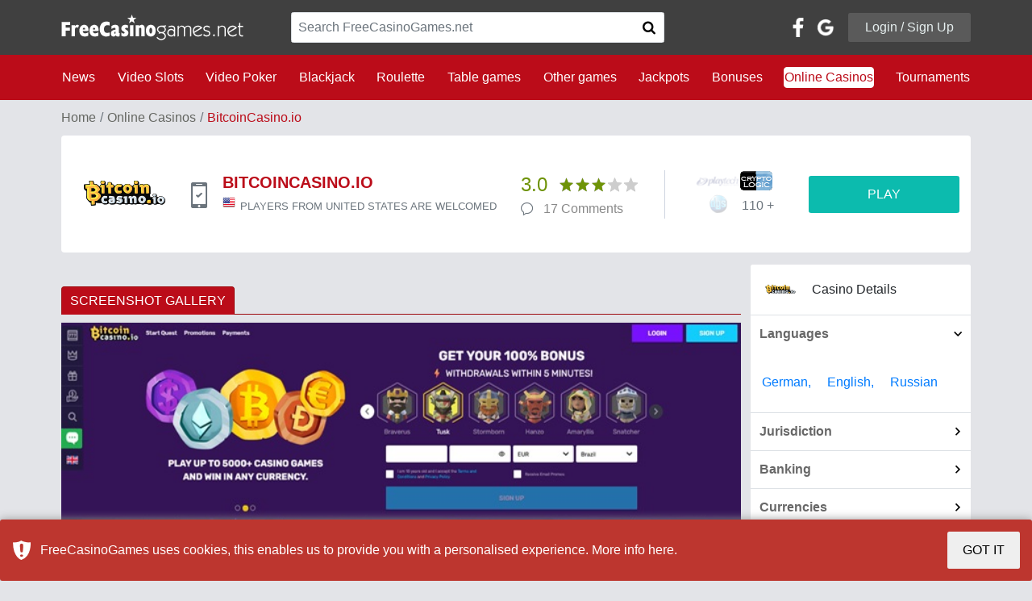

--- FILE ---
content_type: text/html; charset=UTF-8
request_url: https://freecasinogames.net/casino/bitcoincasinoio.html
body_size: 30678
content:
<!DOCTYPE html>
<html lang="en">
<head>
    <script>var _sf_startpt = (new Date()).getTime()</script>
    <meta http-equiv="Content-Type" content="text/html; charset=utf-8">
    <!--[if IE]>
    <meta http-equiv="X-UA-Compatible" content="IE=8"/><![endif]-->
    <title>BitcoinCasino.io Online Casino Review</title>
    <link rel="canonical" href="https://freecasinogames.net/casino/bitcoincasinoio.html" />
                <meta name="description" content="BitcoinCasino.io offers a Sign Up Bonus of 100% up to AU$4000, supports 3 language and 14 currencies as well as 18 banking methods.">
    <meta name="keywords" content="">
    <meta content="initial-scale=1, user-scalable=no, maximum-scale=1, width=device-width" name="viewport">
    <!--[if IE 6]>
    <link href="/css/ie6.css" type="text/css" rel="stylesheet" media="screen"><![endif]-->
    <!--[if IE 7]>
    <link href="/css/ie7.css" type="text/css" rel="stylesheet" media="screen"><![endif]-->
    <style media="print">#page, #top, #wrap, #content, #side1, #side2, #footer {
            width: 100%;
            float: none;
            margin-right: 0;
            margin-left: 0;
        }</style>
    <style>#form_popup_3 .input-xlarge {
            width: 450px !important;
        }</style>
    <!--[if IE 6]>
    <script src="/js/DD_belatedPNG.js"></script><![endif]-->
    <!--<meta name="viewport" content="width=980"> -->
    <meta name="google-translate-customization" content="92d5dccdd0a13dc3-207e204781c1489b-g55cc480f09d0f93b-14">
    <meta property="og:title" content="BitcoinCasino.io Online Casino Review">
    <meta property="og:description" content="BitcoinCasino.io offers a Sign Up Bonus of 100% up to AU$4000, supports 3 language and 14 currencies as well as 18 banking methods.">
    <meta property="og:type" content="website">
    <meta property="og:url" content="https://freecasinogames.net/casino/bitcoincasinoio.html">
    <meta property="og:image" content="https://freecasinogames.net/images/casino/screens/1767/BitcoinCasino.io_14.05.2024._Hp.jpg">

    
<!--<script src="/one.php" async="async" defer="defer"></script>-->
<meta name="google-site-verification" content="xNWci7GkAFVcYJEba8_XZ0tcj0NSOYOjVgBDx75Qrbg">
    
                <link href="/css/build.694e1f90.css" type="text/css" rel="stylesheet">
        <meta name="yandex-verification" content="6cd7661344f168cd">
</head>
<body id='main-body' class="page-2">
<div id='iframe_check' style='display:none; text-align:center; padding-top: 100px; font-size:20px'></div>
<div id="body">
    
        <!-- Google Tag Manager -->
        <noscript><iframe src="//www.googletagmanager.com/ns.html?id=GTM-NBVC3D"
                          height="0" width="0" style="display:none;visibility:hidden"></iframe></noscript>
        <script>(function(w,d,s,l,i){w[l]=w[l]||[];w[l].push({'gtm.start':
                new Date().getTime(),event:'gtm.js'});var f=d.getElementsByTagName(s)[0],
                j=d.createElement(s),dl=l!='dataLayer'?'&l='+l:'';j.async=true;j.src=
                '//www.googletagmanager.com/gtm.js?id='+i+dl;f.parentNode.insertBefore(j,f);
            })(window,document,'script','dataLayer','GTM-NBVC3D');</script>
        <!-- End Google Tag Manager -->
    
        
        <script>
            function inIframe() {
                try {
                    return window.self !== window.top;
                } catch (e) {
                    return true;
                }
            }

            if (inIframe()) {
                document.getElementById("body").style.display = 'none';
                document.getElementById("main-body").style.background = 'none';
                document.getElementById("iframe_check").style.display = 'block';
                var got = "Please visit <a target='blank' href='https://freecasinogames.net'>freecasinogames.net</a> to see original content.";
                document.getElementById("iframe_check").innerHTML = got;
            }

            const onLoginRedirect = function (args) {
                if (args.connection.status == 'success') {
                    var connection_token = args.connection.connection_token;
                    var comment = $('.profile-form').find('input[name="comment"]').val();
                    var gameid = $('.profile-form').find('input[name="gameid"]').val();
                    var casinoid = $('.profile-form').find('input[name="casinoid"]').val();
                    var realurl = args.callback_uri+'?comment='+comment+'&gameid='+gameid+'&casinoid='+casinoid;
                    $.ajax({
                        type: "POST",
                        url: realurl,
                        data: 'connection_token=' + connection_token
                    }).done(function () {
                        const latestComments = $("#latest-comments"),
                            gameComments = $("#game-comments"),
                            casinoComments = $("#casino-comments");

                        if (latestComments.length) {
                            latestComments.load("/latest_comments.php");
                        }

                        if (gameComments.length) {
                            gameComments.load("/game_comments.php?game_id=");
                        }

                        if (casinoComments.length) {
                            casinoComments.load("/casino_comments.php?casino_id=2070");
                        }

                        toastr.success('You are logged in', '<img src="/img/logo-1.png">', {
                            positionClass: "toast-top-center",
                            timeOut: 1500
                        });

                        $('#loginModal').modal('hide');
                    });
                }
                return false;
            };

            var onWidgetLoaded = function (event) {
                const iframe = event.widget;
                iframe.style.height = '24px';
                iframe.style.maxWidth = '124px';
                iframe.style.width = '100%';
            }
        </script>
    
    <input type="hidden" name="try_send_comment" value="0">
    <div id="page">
        <div id="header">
            <div class="navbars mb-3">
    <nav id="navbar-primary" class="navbar navbar-expand-sm">
        <div class="col navbar-toggler p-0 w-100">
            <div id="mobile-container" class="col-12"><div class="p-3 row dropdown">
    <div class="col">
        <a href="/">
            <img alt="Free Online Casinos" src="/img/logo-1.png" width="226" height="32">
        </a>
    </div>
            <div class="control-icons col-auto">
            <div class="row justify-content-end">
                <button class="btn bg-transparent" data-target="#social-dropdown" data-toggle="dropdown" aria-expanded="false">
                    <span class="icon icon-user-icon text-right m-0"></span>
                </button>
                <div class="text-right">
                    <button class="btn bg-transparent" data-toggle="collapse" data-parent="#navbar-secondary" data-target="#menu-container">
                        <span class="icon icon-bars text-right m-0"></span>
                    </button>
                </div>
            </div>
        </div>
        <div id="social-dropdown" class="dropdown-menu">
            <div class="col-12 p-5">
                <div class="row">
                    <div class="col-12 social">
                        <div class="row align-items-center p-md-0 pb-sm-3 pt-sm-3">
                            <div class="col-12 text-center">Login / Signup with</div>
                            <div class="col-12 text-white pt-4 pb-4">
                                <div class="row justify-content-center align-items-center">
                                    <div id="social-container-mobile"></div>
                                </div>
                            </div>
                        </div>
                    </div>
                    <div class="col-12 text-center">or use your email to</div>
                    <div class="col-12 text-center pt-4">
                        <button class="col-auto btn login-button" data-toggle="modal" data-target="#loginModal">
                            Login /
                            Signup
                        </button>
                    </div>
                </div>
            </div>
        </div>
    </div></div>
        </div>
        <div class="collapse navbar-collapse">
            <div class="container">
                <div class="row align-items-center justify-content-between">
                    <div class="col-md-12 col-lg-3">
                        <a href="/">
                            <img class="h-100" alt="Free Online Casinos" src="/img/logo-1.png" width="226" height="32">
                        </a>
                    </div>
                    <div class="col-sm-12 col-lg-5 col-md-6">
                        <form method="get" action="/search">
                            <div class="input-group rounded border mb-md-0 mb-sm-3">
                                <input class="form-control search-casino" type="text" placeholder="Search FreeCasinoGames.net" required name="q">
                                <button type="submit" class="btn input-group-append border-0 p-3 bg-white">
                                    <span class="icon icon-search"></span>
                                </button>
                            </div>
                        </form>
                    </div>
                    <div class="col-sm-12 col-lg-4 col-md-6" id="login-top">
                        <div class="row align-items-center justify-content-end">
            <a href=https://www.facebook.com/v2.9/dialog/oauth?client_id=328065302053224&state=48ee7371deef6e5c6c5a97cf4f5170b1&response_type=code&sdk=php-sdk-5.7.0&redirect_uri=https%3A%2F%2Ffreecasinogames.net%2Ffb_callback.php&scope=email id="button_facebook" class="button"></a>
        <a href=https://accounts.google.com/o/oauth2/auth?response_type=code&access_type=online&client_id=277858970131-jllde4ub8cer42oesn7gv21if2riqi0h.apps.googleusercontent.com&redirect_uri=https%3A%2F%2Ffreecasinogames.net%2Fgm_callback.php&state&scope=https%3A%2F%2Fwww.googleapis.com%2Fauth%2Fuserinfo.profile%20https%3A%2F%2Fwww.googleapis.com%2Fauth%2Fuserinfo.email&approval_prompt=auto id="button_google" class="button"></a>
    <div class="col-auto text-right">
        <button class="btn login-button" data-toggle="modal" data-target="#loginModal">Login / Sign Up</button>
    </div>
    </div>                    </div>
                </div>
            </div>
        </div>
    </nav>
    <nav id="navbar-secondary" class="navbar navbar-expand-sm">
        <div class="col navbar-toggler p-0" itemscope itemtype="http://schema.org/WebSite">
            <div class="p-3">
                <meta itemprop="url" content="https://freecasinogames.net">
                <form method="get" action="/search" itemprop="potentialAction" itemscope itemtype="http://schema.org/SearchAction">
                    <meta itemprop="target" content="https://freecasinogames.net/search?q={q}">
                    <div class="input-group border-white border rounded">
                        <input class="form-control search-casino mobile" type="text" placeholder="Search FreeCasinoGames.net" itemprop="query-input" required name="q">
                        <button type="submit" class="btn input-group-append">
                            <span class="icon icon-search"></span>
                        </button>
                    </div>
                </form>
            </div>
        </div>
        <div class="bg-fcg-red collapse navbar-collapse w-100" id="menu-container">
            <div class="container">
                <div class="row justify-content-lg-between pb-4 pt-4">
                                                                        <div class="col-lg-auto col-sm-4 col-md-3 nav-item">
                                <a class="d-inline-flex p-0 nav-link" href="/news.html">News</a>
                            </div>
                                                                                                <div class="col-lg-auto col-sm-4 col-md-3 nav-item">
                                <a class="d-inline-flex p-0 nav-link" href="/games/video-slots.html">Video Slots</a></div>
                                                                                                <div class="col-lg-auto col-sm-4 col-md-3 nav-item">
                                <a class="d-inline-flex p-0 nav-link" href="/games/video-poker.html">Video Poker</a></div>
                                                                                                <div class="col-lg-auto col-sm-4 col-md-3 nav-item">
                                <a class="d-inline-flex p-0 nav-link" href="/games/blackjack.html">Blackjack</a></div>
                                                                                                <div class="col-lg-auto col-sm-4 col-md-3 nav-item">
                                <a class="d-inline-flex p-0 nav-link" href="/games/roulette.html">Roulette</a></div>
                                                                                                <div class="col-lg-auto col-sm-4 col-md-3 nav-item">
                                <a class="d-inline-flex p-0 nav-link" href="/games/table-games.html">Table games</a></div>
                                                                                                <div class="col-lg-auto col-sm-4 col-md-3 nav-item">
                                <a class="d-inline-flex p-0 nav-link" href="/games/other.html">Other games</a></div>
                                                                                                <div class="col-lg-auto col-sm-4 col-md-3 nav-item">
                                <a class="d-inline-flex p-0 nav-link" href="/jackpots.html">Jackpots</a>
                            </div>
                                                                                                <div class="col-lg-auto col-sm-4 col-md-3 nav-item">
                                <a class="d-inline-flex p-0 nav-link" href="/bonuses.html">Bonuses</a>
                            </div>
                                                                                                <div class="col-lg-auto col-sm-4 col-md-3 nav-item">
                                <a class="d-inline-flex p-0 nav-link active" href="/casino.html">Online Casinos</a>
                            </div>
                                                                                                <div class="col-lg-auto col-sm-4 col-md-3 nav-item">
                                <a class="d-inline-flex p-0 nav-link" href="/tournaments.html">Tournaments</a>
                            </div>
                                                            </div>
            </div>
        </div>
    </nav>
</div>            <!-- Login Modal -->
            <div class="modal fade" id="loginModal" tabindex="-1" role="dialog" aria-labelledby="loginModalLabel" aria-hidden="true">
    <div class="modal-dialog modal-lg" role="document">
        <div class="modal-content">
            <div class="modal-header">
                <h5 class="modal-title text-faded h2" id="loginModalLabel">Login or Sign up</h5>
                <button type="button" class="close" data-dismiss="modal" aria-label="Close">
                    <span aria-hidden="true">&times;</span>
                </button>
            </div>
            <div class="modal-body p-4">
                <div class="container-fluid">
                    <div class="row">
                        <div class="col-md-12 col-lg-7">
                            <div class="row">
                                <div class="col-md-12">
                                    <div class="tab-wrapper">
                                        <ul class="nav nav-tabs fcg-tabs row" role="tablist">
                                            <li class="col nav-item text-center">
                                                <a class="nav-link active" data-toggle="tab" href="#login-panel" role="tab" aria-controls="login-panel" aria-selected="true">LOGIN</a>
                                            </li>
                                            <li class="col nav-item text-center">
                                                <a class="nav-link" data-toggle="tab" href="#signup-panel" role="tab" aria-controls="signup-panel" aria-selected="false">SIGN UP</a>
                                            </li>
                                        </ul>
                                    </div>
                                </div>
                                <div class="col-md-12">
                                    <div class="tab-content">
                                        <div class="tab-pane fade show active" id="login-panel" role="tabpanel" aria-labelledby="login-panel-tab">
                                            <div class="col-md-12 p-2 pb-5 pt-5">
                                                <form class="needs-validation profile-form" novalidate action="/login.html" method="POST">
                                                    <div class="form-row errors-container text-fcg-red"></div>
                                                    <div class="form-row">
                                                        <label class="col-md-12 col-lg-6">
                                                            <span>Email:</span>
                                                            <input class="form-control" type="email" name="email" placeholder="Email" autocomplete="username" required>
                                                            <span class="invalid-feedback text-fcg-red">Email required</span>
                                                        </label>
                                                        <label class="col-md-12 col-lg-6">
                                                            <span>Password:</span>
                                                            <input class="form-control" type="password" name="password" placeholder="Password" autocomplete="current-password" required>
                                                            <span class="invalid-feedback text-fcg-red">Password required</span>
                                                        </label>
                                                        <div class="col-md-12 pt-2 pb-2">
                                                            <hr>
                                                        </div>
                                                        <div class="col-md-12 text-right d-none d-lg-block">
                                                            <div class="row">
                                                                <div class="col-auto text-left d-flex align-items-center">
                                                                    <a href="/restorePassword.html" class="forgot">Forgot password?</a>
                                                                </div>
                                                                <div class="col-auto btn-group">
                                                                    <button type="button" class="btn btn-fcg-red p-2 pl-5 pr-5" data-dismiss="modal">CANCEL</button>
                                                                    <button type="submit" class="btn btn-outline-fcg-green p-2 pl-5 pr-5">LOGIN</button>
                                                                </div>
                                                            </div>
                                                        </div>
                                                        <div class="btn-group col-md-12 d-lg-none d-md-flex mb-3">
                                                            <button type="button" class="btn btn-fcg-red col-6" data-dismiss="modal">
                                                                CANCEL
                                                            </button>
                                                            <button type="submit" class="btn btn-outline-fcg-green p-2 col-6">
                                                                LOGIN
                                                            </button>
                                                        </div>
                                                        <div class="col-md-12 d-lg-none d-md-flex align-items-center text-center justify-content-center">
                                                            <a href="/restorePassword.html">Forgot password?</a>
                                                        </div>
                                                    </div>
                                                </form>
                                            </div>
                                        </div>
                                        <div class="tab-pane fade" id="signup-panel" role="tabpanel" aria-labelledby="signup-panel-tab">
                                            <div class="col-md-12 p-2 pt-5 pb-5">
                                                <form class="needs-validation profile-form" novalidate action="/register.html" method="POST">
                                                    <div class="form-row errors-container text-fcg-red"></div>
                                                    <div class="form-row">
                                                        <label class="col-md-12 col-lg-6">
                                                            <span>First name:</span>
                                                            <input class="form-control" type="text" name="firstname" placeholder="Enter Your name" autocomplete="given-name">
                                                        </label>
                                                        <label class="col-md-12 col-lg-6">
                                                            <span>Last name:</span>
                                                            <input class="form-control" type="text" name="lastname" placeholder="Enter Your last name" autocomplete="family-name" required>
                                                            <span class="invalid-feedback text-fcg-red">Last name required</span>
                                                        </label>
                                                        <div class="col-md-12 pt-2 pb-2">
                                                            <hr>
                                                        </div>
                                                        <label class="col-md-12">
                                                            <span>Email address:</span>
                                                            <input class="form-control" type="email" name="email_3" placeholder="Valid email" autocomplete="username" required>
                                                            <span class="invalid-feedback text-fcg-red">Email required</span>
                                                        </label>
                                                        <div class="col-md-12 pt-2 pb-2">
                                                            <hr>
                                                        </div>
                                                        <label class="col-md-12 col-lg-6">
                                                            <span>Password:</span>
                                                            <input class="form-control" type="password" name="password_3" placeholder="Enter Your password" autocomplete="new-password" required>
                                                            <span class="invalid-feedback text-fcg-red">Password required</span>
                                                        </label>
                                                        <label class="col-md-12 col-lg-6">
                                                            <span>Repeat password:</span>
                                                            <input class="form-control" type="password" name="password_repeat" placeholder="Match with password field" autocomplete="repeat-password" required>
                                                            <span class="invalid-feedback text-fcg-red">Retype password</span>
                                                        </label>
                                                        <div class="col-md-12 pt-2 pb-2">
                                                            <hr>
                                                        </div>
                                                        <div class="col-md-12">
                                                            <div class="custom-control custom-checkbox">
                                                                <input class="custom-control-input" id="recieve-newsletter-modal" type="checkbox" value="1" name="receive_newsletter">
                                                                <label class="custom-control-label font-weight-bold" for="recieve-newsletter-modal">Receive weekly newsletter</label>
                                                                <p class="news-letter-info">Our newsletter contains the latest no deposit bonus info and codes</p>
                                                            </div>
                                                        </div>
                                                        <div class="col-md-12 pt-2 pb-2">
                                                            <hr>
                                                        </div>
                                                        <div class="col-md-12 mb-4">
                                                            <div class="custom-control custom-checkbox">
                                                                <input class="custom-control-input" id="terms-of-use-modal" type="checkbox" required name="terms">
                                                                <label class="custom-control-label font-weight-bold" for="terms-of-use-modal">
                                                                    I agree with FCG <a target="_blank" href="/terms.html">Terms and Conditions</a>
                                                                </label>
                                                            </div>
                                                        </div>
                                                        <div class="col-md-12 text-right d-none d-lg-block">
                                                            <button type="button" class="btn btn-fcg-red p-2 pl-5 pr-5" data-dismiss="modal">
                                                                CANCEL
                                                            </button>
                                                            <button type="submit" class="btn btn-outline-fcg-green p-2 pl-5 pr-5">
                                                                REGISTER
                                                            </button>
                                                        </div>
                                                        <div class="btn-group col-md-12 d-lg-none d-md-flex">
                                                            <button type="button" class="btn btn-fcg-red col-6" data-dismiss="modal">
                                                                CANCEL
                                                            </button>
                                                            <button type="submit" class="btn btn-outline-fcg-green p-2 col-6">
                                                                REGISTER
                                                            </button>
                                                        </div>
                                                    </div>
                                                </form>
                                            </div>
                                        </div>
                                    </div>
                                </div>
                            </div>
                        </div>
                        <div class="col-md-12 col-lg-5">
                            <div class="row h-100">
                                <div class="col-lg-3 d-lg-block d-none">
                                    <div class="row flex-column h-100 align-items-center justify-content-around">
                                        <div class="col-auto vertical-line">
                                            <div>&nbsp;</div>
                                        </div>
                                        <div class="col-md-2 d-flex align-items-center justify-content-center pb-3 pb-lg-0">
                                            OR
                                        </div>
                                        <div class="col-auto vertical-line">
                                            <div>&nbsp;</div>
                                        </div>
                                    </div>
                                </div>
                                <div class="col-md-12 d-block d-lg-none text-center pb-3 pb-lg-">OR</div>
                                <div class="col-lg-9 col-md-12 text-center">
                                    <div class="row h-100 align-items-center">
                                        <div id="social-login">
                                            <a href=https://www.facebook.com/v2.9/dialog/oauth?client_id=328065302053224&state=48ee7371deef6e5c6c5a97cf4f5170b1&response_type=code&sdk=php-sdk-5.7.0&redirect_uri=https%3A%2F%2Ffreecasinogames.net%2Ffb_callback.php&scope=email id="button_facebook" class="button"></a>
                                            <a href=https://accounts.google.com/o/oauth2/auth?response_type=code&access_type=online&client_id=277858970131-jllde4ub8cer42oesn7gv21if2riqi0h.apps.googleusercontent.com&redirect_uri=https%3A%2F%2Ffreecasinogames.net%2Fgm_callback.php&state&scope=https%3A%2F%2Fwww.googleapis.com%2Fauth%2Fuserinfo.profile%20https%3A%2F%2Fwww.googleapis.com%2Fauth%2Fuserinfo.email&approval_prompt=auto id="button_google" class="button"></a>
                                        </div>
                                    </div>
                                </div>
                            </div>
                        </div>
                    </div>
                </div>
            </div>
        </div>
    </div>
</div>        </div>
        <!--/#header--><div id="one-casino" class="container">
    <div class="row">
                            <nav aria-label="breadcrumb" class="col-12">
    <ol class="breadcrumb bg-transparent p-0">
        <li class="breadcrumb-item"><a href="/">Home</a></li>
        <li class="breadcrumb-item"><a href="/casino.html">Online Casinos</a></li>
        <li class="breadcrumb-item active">BitcoinCasino.io</li>
    </ol>
</nav>
<div class="col-12 mb-4">
    <div class="casino-container  p-0 p-sm-4">
        <div class="row align-items-center">
            <div class="col-lg-6 col-md-12">
                <div class="row align-items-center">
                    <div class="col-md-3 col-lg-3 text-center">
                        <img class="logo" src="/images/casino/logo/BitcoinCasino.io.png" alt="BitcoinCasino.io">
                    </div>
                    <div class="col-md-3 col-lg-1 d-flex align-items-center justify-content-center">
                                                    <span class="icon icon-mobile-supported m-0 text-muted p-3" data-toggle="tooltip" title="BitcoinCasino.io is mobile supported"></span>
                                            </div>
                    <div class="col-md col-lg-8">
                        <div class="row">
                            <div class="col-12">
                                <h1 class="h2 text-fcg-red font-weight-bold text-center text-md-left">BITCOINCASINO.IO</h1>
                            </div>
                            <div class="col-12">
                                                                    <div class="row justify-content-center justify-content-md-start">
                                        <div class="col-auto">
                                            <div class="flag-icon flag-us"></div>
                                        </div>
                                        <div>
                                            <span class="text-muted small">PLAYERS FROM UNITED STATES
                                                ARE WELCOMED</span>
                                        </div>
                                    </div>
                                                            </div>
                        </div>
                    </div>
                </div>
            </div>
            <div class="col-lg-6 col-md-12">
                <div class="row align-items-center">
                    <div class="col-sm-6 col-md-6 col-lg-11 col-xl-4 offset-lg-1 offset-xl-0 separator">
                        <div class="row align-items-center">
                            <div class="col-12 col-lg-5 col-xl-12">
                                <div class="row align-items-center justify-content-center justify-content-sm-start">
                                    <span class="col-auto casino-rating-value">3.0</span>
                                    <a href="#rating-widget" class="col-auto d-flex star-rating" data-rating="3.0"></a>
                                </div>
                            </div>
                            <div class="col-12 col-lg-6 col-xl-12">
                                <div class="row align-items-center text-muted justify-content-center justify-content-sm-start">
                                    <div class="col-auto d-flex">
                                        <span class="icon icon-comment"></span>
                                    </div>
                                    <a class="col-auto comments-count" title=" Comments" href="#casino-comments">17  Comments</a>
                                </div>
                            </div>
                        </div>
                    </div>
                    <div class="col-sm-6 col-md-6 col-lg-12 col-xl-8 p-sm-2">
                        <div class="row">
                            <div class="col-sm col-md offset-lg-1">
                                <div class="row align-items-center">
                                                                                                                        <div class="col-sm-12 col-md-4 col-lg-3 col-xl-4 pt-4 pb-4 pt-sm-0 pb-sm-0"><div class="row align-items-center">
    <div class="col">
        <div class="row dropdown">
                                                                                    <a href="/casino.html/software/playtech" class="col-md-6 col-sm-auto col-4 text-sm-left text-right mb-2">
                            <img src="/images/soft/icons/playtech.png" alt="Playtech" class="lowOpacity" ></a>
                                                                                                                                    <a href="/casino.html/software/cryptologic" class="col-md-6 col-sm-auto col-4 text-center text-sm-left mb-2">
                            <img src="/images/soft/icons/Cryptologic.png" alt="Cryptologic"  ></a>
                                                                                                                                    <a href="/casino.html/software/digital-gaming-solutions" class="col-md-6 col-sm-auto col-4 mb-2 text-left">
                            <img src="/images/soft/icons/digita_gaming_solutions.png" alt="Digital Gaming Solutions" class="lowOpacity" ></a>
                                                                                                                                                            <button id="software-providers-dropdown" data-toggle="dropdown" class="btn bg-transparent col-md-6 col-sm-auto text-muted p-0 m-sm-0 mb-3 mt-3" type="button">110
                            +
                        </button>
                        <div class="dropdown-menu dropdown-menu-right bg-light p-3" aria-labelledby="software-providers-dropdown"><div class="row">
                        <a class="col-3 text-center" href="/casino.html/software/cgtv-games">
                            <img src="/images/soft/icons/CGTV_Games.gif" alt="CGTV Games"   ></a>
                                                                                                                                    <a href="/casino.html/software/playsafe" class="col-3 text-center">
                            <img src="/images/soft/icons/playsafe.png" alt="Playsafe"  >
                        </a>
                                                                                                                                    <a href="/casino.html/software/proprietary-software" class="col-3 text-center">
                            <img src="/images/soft/icons/Proprietary_Software.png" alt="Proprietary Software"  >
                        </a>
                                                                                                                                    <a href="/casino.html/software/mfortune" class="col-3 text-center">
                            <img src="/images/soft/icons/mfortune.png" alt="mFortune"  >
                        </a>
                                                                                                                                    <a href="/casino.html/software/viaden" class="col-3 text-center">
                            <img src="/images/soft/icons/viaden.png" alt="Viaden"  >
                        </a>
                                                                                                                                    <a href="/casino.html/software/galewind" class="col-3 text-center">
                            <img src="/images/soft/icons/galewind..png" alt="Galewind"  >
                        </a>
                                                                                                                                    <a href="/casino.html/software/merge-gaming-network" class="col-3 text-center">
                            <img src="/images/soft/icons/merge_gaming_network.png" alt="Merge Gaming Network" class="lowOpacity" >
                        </a>
                                                                                                                                    <a href="/casino.html/software/gamesys" class="col-3 text-center">
                            <img src="/images/soft/icons/gamesys.png" alt="Gamesys"  >
                        </a>
                                                                                                                                    <a href="/casino.html/software/endemol-games" class="col-3 text-center">
                            <img src="/images/soft/icons/endemol_games.png" alt="Endemol Games" class="lowOpacity" >
                        </a>
                                                                                                                                    <a href="/casino.html/software/wagermill" class="col-3 text-center">
                            <img src="/images/soft/icons/wagermill.png" alt="Wagermill"  >
                        </a>
                                                                                                                                    <a href="/casino.html/software/the-art-of-games" class="col-3 text-center">
                            <img src="/images/soft/icons/the_art_of_games.png" alt="The Art Of Games"  >
                        </a>
                                                                                                                                    <a href="/casino.html/software/lightingboxgames" class="col-3 text-center">
                            <img src="/images/soft/icons/lightingboxgames.png" alt="lightingboxgames"  >
                        </a>
                                                                                                                                    <a href="/casino.html/software/virex" class="col-3 text-center">
                            <img src="/images/soft/icons/virex.png" alt="virex"  >
                        </a>
                                                                                                                                    <a href="/casino.html/software/nektan" class="col-3 text-center">
                            <img src="/images/soft/icons/nektan.png" alt="Nektan"  >
                        </a>
                                                                                                                                    <a href="/casino.html/software/habanero-systems" class="col-3 text-center">
                            <img src="/images/soft/icons/habanero.png" alt="Habanero Systems" class="lowOpacity" >
                        </a>
                                                                                                                                    <a href="/casino.html/software/lvfh" class="col-3 text-center">
                            <img src="/images/soft/icons/lvfh.png" alt="LVFH"  >
                        </a>
                                                                                                                                    <a href="/casino.html/software/egt" class="col-3 text-center">
                            <img src="/images/soft/icons/egt.png" alt="EGT" class="lowOpacity" >
                        </a>
                                                                                                                                    <a href="/casino.html/software/36gaming" class="col-3 text-center">
                            <img src="/images/soft/icons/36gaming.png" alt="36GAMING"  >
                        </a>
                                                                                                                                    <a href="/casino.html/software/chartwell" class="col-3 text-center">
                            <img src="/images/soft/icons/Chartwell.gif" alt="Chartwell"  >
                        </a>
                                                                                                                                    <a href="/casino.html/software/white-hat-gaming" class="col-3 text-center">
                            <img src="/images/soft/icons/white_hat_gaming.png" alt="White Hat Gaming"  >
                        </a>
                                                                                                                                    <a href="/casino.html/software/booming-games" class="col-3 text-center">
                            <img src="/images/soft/icons/booming_games_icon.png" alt="Booming Games" class="lowOpacity" >
                        </a>
                                                                                                                                    <a href="/casino.html/software/gamomat" class="col-3 text-center">
                            <img src="/images/soft/icons/gamomat_icon.png" alt="Gamomat" class="lowOpacity" >
                        </a>
                                                                                                                                    <a href="/casino.html/software/high-flyer-games" class="col-3 text-center">
                            <img src="/images/soft/icons/high_flyer_games.png" alt="High Flyer Games"  >
                        </a>
                                                                                                                                    <a href="/casino.html/software/red7mobile" class="col-3 text-center">
                            <img src="/images/soft/icons/red7mobile.png" alt="Red7Mobile"  >
                        </a>
                                                                                                                                    <a href="/casino.html/software/rct-gaming" class="col-3 text-center">
                            <img src="/images/soft/icons/rct_gaming.png" alt="RCT Gaming" class="lowOpacity" >
                        </a>
                                                                                                                                    <a href="/casino.html/software/felt-gaming" class="col-3 text-center">
                            <img src="/images/soft/icons/felt_gaming_icon.png" alt="Felt Gaming"  >
                        </a>
                                                                                                                                    <a href="/casino.html/software/reel-time-gaming" class="col-3 text-center">
                            <img src="/images/soft/icons/reel_time_gaming_icon.png" alt="Reel Time Gaming"  >
                        </a>
                                                                                                                                    <a href="/casino.html/software/hollywoodtv" class="col-3 text-center">
                            <img src="/images/soft/icons/htv_icon.png" alt="HollywoodTV" class="lowOpacity" >
                        </a>
                                                                                                                                    <a href="/casino.html/software/belatra-games" class="col-3 text-center">
                            <img src="/images/soft/icons/Belatra_icon.png" alt="Belatra Games"  >
                        </a>
                                                                                                                                    <a href="/casino.html/software/foxium" class="col-3 text-center">
                            <img src="/images/soft/icons/foxium.png" alt="Foxium"  >
                        </a>
                                                                                                                                    <a href="/casino.html/software/octopus-gaming" class="col-3 text-center">
                            <img src="/images/soft/icons/octopus_gaming.png" alt="Octopus Gaming"  >
                        </a>
                                                                                                                                    <a href="/casino.html/software/chippy-software" class="col-3 text-center">
                            <img src="/images/soft/icons/chippy.png" alt="Chippy Software"  >
                        </a>
                                                                                                                                    <a href="/casino.html/software/reelnrg" class="col-3 text-center">
                            <img src="/images/soft/icons/reeinrg.png" alt="ReelNRG"  >
                        </a>
                                                                                                                                    <a href="/casino.html/software/revolver-gaming" class="col-3 text-center">
                            <img src="/images/soft/icons/revolver_gaming.png" alt="Revolver Gaming"  >
                        </a>
                                                                                                                                    <a href="/casino.html/software/platipus-gaming" class="col-3 text-center">
                            <img src="/images/soft/icons/platipus_icon.png" alt="Platipus Gaming" class="lowOpacity" >
                        </a>
                                                                                                                                    <a href="/casino.html/software/nucleus-gaming" class="col-3 text-center">
                            <img src="/images/soft/icons/nucleus_gaming.png" alt="Nucleus Gaming"  >
                        </a>
                                                                                                                                    <a href="/casino.html/software/reflex-gaming" class="col-3 text-center">
                            <img src="/images/soft/icons/reflex_gaming.png" alt="Reflex Gaming"  >
                        </a>
                                                                                                                                    <a href="/casino.html/software/storm-gaming-technology" class="col-3 text-center">
                            <img src="/images/soft/icons/Storm-Gaming-Technology.png" alt="Storm Gaming Technology"  >
                        </a>
                                                                                                                                    <a href="/casino.html/software/fuga-gaming" class="col-3 text-center">
                            <img src="/images/soft/icons/fuga_gaming.png" alt="FUGA Gaming"  >
                        </a>
                                                                                                                                    <a href="/casino.html/software/bgaming" class="col-3 text-center">
                            <img src="/images/soft/icons/bgaming_icon.png" alt="BGAMING"  >
                        </a>
                                                                                                                                    <a href="/casino.html/software/apollo-games" class="col-3 text-center">
                            <img src="/images/soft/icons/apollo_games.png" alt="Apollo Games"  >
                        </a>
                                                                                                                                    <a href="/casino.html/software/evoplay-entertainment" class="col-3 text-center">
                            <img src="/images/soft/icons/evoplay_icon.png" alt="Evoplay Entertainment"  >
                        </a>
                                                                                                                                    <a href="/casino.html/software/slingshot-studios" class="col-3 text-center">
                            <img src="/images/soft/icons/slingshoot_studios.png" alt="Slingshot Studios"  >
                        </a>
                                                                                                                                    <a href="/casino.html/software/nolimit-city" class="col-3 text-center">
                            <img src="/images/soft/icons/nolimitcity.png" alt="NoLimit City" class="lowOpacity" >
                        </a>
                                                                                                                                    <a href="/casino.html/software/soft2bet" class="col-3 text-center">
                            <img src="/images/soft/icons/soft2bet_icon.png" alt="Soft2Bet"  >
                        </a>
                                                                                                                                    <a href="/casino.html/software/spinmatic" class="col-3 text-center">
                            <img src="/images/soft/icons/spinmatic.png" alt="Spinmatic"  >
                        </a>
                                                                                                                                    <a href="/casino.html/software/rubyplay" class="col-3 text-center">
                            <img src="/images/soft/icons/rubyplay.png" alt="RubyPlay" class="lowOpacity" >
                        </a>
                                                                                                                                    <a href="/casino.html/software/gamevy" class="col-3 text-center">
                            <img src="/images/soft/icons/g_games_icon.png" alt="Gamevy" class="lowOpacity" >
                        </a>
                                                                                                                                    <a href="/casino.html/software/crazy-tooth-studio" class="col-3 text-center">
                            <img src="/images/soft/icons/crazy_tooth.png" alt="Crazy Tooth Studio" class="lowOpacity" >
                        </a>
                                                                                                                                    <a href="/casino.html/software/all41-studios" class="col-3 text-center">
                            <img src="/images/soft/icons/all_41_studios_icon.png" alt="All41 Studios" class="lowOpacity" >
                        </a>
                                                                                                                                    <a href="/casino.html/software/mutuel-play" class="col-3 text-center">
                            <img src="/images/soft/icons/mutuel_play_icon.png" alt="Mutuel Play"  >
                        </a>
                                                                                                                                    <a href="/casino.html/software/gmw" class="col-3 text-center">
                            <img src="/images/soft/icons/gmw_icon.png" alt="GMW" class="lowOpacity" >
                        </a>
                                                                                                                                    <a href="/casino.html/software/august-gaming" class="col-3 text-center">
                            <img src="/images/soft/icons/august_gaming_icon.png" alt="August Gaming" class="lowOpacity" >
                        </a>
                                                                                                                                    <a href="/casino.html/software/incredible-technologies" class="col-3 text-center">
                            <img src="/images/soft/icons/itsgames.png" alt="Incredible Technologies"  >
                        </a>
                                                                                                                                    <a href="/casino.html/software/pirates-gold-studios" class="col-3 text-center">
                            <img src="/images/soft/icons/pirates_gold_studios_icon.png" alt="Pirates Gold Studios"  >
                        </a>
                                                                                                                                    <a href="/casino.html/software/cq9-gaming" class="col-3 text-center">
                            <img src="/images/soft/icons/cq9_icon.png" alt="CQ9 Gaming"  >
                        </a>
                                                                                                                                    <a href="/casino.html/software/gameburger-studios" class="col-3 text-center">
                            <img src="/images/soft/icons/gameburger_studios_software_icon.png" alt="Gameburger Studios"  >
                        </a>
                                                                                                                                    <a href="/casino.html/software/slot-factory" class="col-3 text-center">
                            <img src="/images/soft/icons/slot_factory_icon.png" alt="Slot Factory"  >
                        </a>
                                                                                                                                    <a href="/casino.html/software/sgs-universal" class="col-3 text-center">
                            <img src="/images/soft/icons/sgs_universal_icon.png" alt="SGS Universal"  >
                        </a>
                                                                                                                                    <a href="/casino.html/software/solid-gaming" class="col-3 text-center">
                            <img src="/images/soft/icons/solid_gaming.png" alt="Solid Gaming" class="lowOpacity" >
                        </a>
                                                                                                                                    <a href="/casino.html/software/fashiontv" class="col-3 text-center">
                            <img src="/images/soft/icons/fashiontv_icon.png" alt="FashionTV"  >
                        </a>
                                                                                                                                    <a href="/casino.html/software/playstar" class="col-3 text-center">
                            <img src="/images/soft/icons/playstar_icon.png" alt="PlayStar"  >
                        </a>
                                                                                                                                    <a href="/casino.html/software/radi8-games" class="col-3 text-center">
                            <img src="/images/soft/icons/radi8_icon.png" alt="Radi8 Games"  >
                        </a>
                                                                                                                                    <a href="/casino.html/software/spearhead-studios" class="col-3 text-center">
                            <img src="/images/soft/icons/spearhead_icon.png" alt="Spearhead Studios"  >
                        </a>
                                                                                                                                    <a href="/casino.html/software/swintt" class="col-3 text-center">
                            <img src="/images/soft/icons/Swintt_Icon.png" alt="Swintt"  >
                        </a>
                                                                                                                                    <a href="/casino.html/software/netgaming" class="col-3 text-center">
                            <img src="/images/soft/icons/netgaming.png" alt="NetGaming"  >
                        </a>
                                                                                                                                    <a href="/casino.html/software/vibra-gaming" class="col-3 text-center">
                            <img src="/images/soft/icons/vibra_gaming_icon_%25281%2529.png" alt="Vibra Gaming"  >
                        </a>
                                                                                                                                    <a href="/casino.html/software/aurify-gaming" class="col-3 text-center">
                            <img src="/images/soft/icons/aurify_icon.png" alt="Aurify Gaming"  >
                        </a>
                                                                                                                                    <a href="/casino.html/software/shuffle-master" class="col-3 text-center">
                            <img src="/images/soft/icons/shufflem_icon.png" alt="Shuffle Master" class="lowOpacity" >
                        </a>
                                                                                                                                    <a href="/casino.html/software/vela-gaming" class="col-3 text-center">
                            <img src="/images/soft/icons/vela_gaming_icon.png" alt="Vela Gaming"  >
                        </a>
                                                                                                                                    <a href="/casino.html/software/opus-gaming" class="col-3 text-center">
                            <img src="/images/soft/icons/opus-gaming-software-icon.png" alt="Opus Gaming"  >
                        </a>
                                                                                                                                    <a href="/casino.html/software/7mojos" class="col-3 text-center">
                            <img src="/images/soft/icons/7Mojos_icon.png" alt="7Mojos" class="lowOpacity" >
                        </a>
                                                                                                                                    <a href="/casino.html/software/arcadem" class="col-3 text-center">
                            <img src="/images/soft/icons/arcadem_icon.png" alt="Arcadem" class="lowOpacity" >
                        </a>
                                                                                                                                    <a href="/casino.html/software/silverback-gaming" class="col-3 text-center">
                            <img src="/images/soft/icons/sliverback_icon.png" alt="SilverBack Gaming"  >
                        </a>
                                                                                                                                    <a href="/casino.html/software/allwayspin" class="col-3 text-center">
                            <img src="/images/soft/icons/allwayspin_icon.png" alt="AllWaySpin"  >
                        </a>
                                                                                                                                    <a href="/casino.html/software/peter-and-sons" class="col-3 text-center">
                            <img src="/images/soft/icons/Peter_and_Sons_icon.png" alt="Peter And Sons" class="lowOpacity" >
                        </a>
                                                                                                                                    <a href="/casino.html/software/aurum-signature-studios" class="col-3 text-center">
                            <img src="/images/soft/icons/aurum_signature_studios_icon.png" alt="Aurum Signature Studios"  >
                        </a>
                                                                                                                                    <a href="/casino.html/software/original-spirit" class="col-3 text-center">
                            <img src="/images/soft/icons/original_spirit_icon.png" alt="Original Spirit"  >
                        </a>
                                                                                                                                    <a href="/casino.html/software/ka-gaming" class="col-3 text-center">
                            <img src="/images/soft/icons/ka_gaming_icon.png" alt="KA Gaming"  >
                        </a>
                                                                                                                                    <a href="/casino.html/software/charismatic" class="col-3 text-center">
                            <img src="/images/soft/icons/charismatic_icon_21.04.2021._new.png" alt="Charismatic" class="lowOpacity" >
                        </a>
                                                                                                                                    <a href="/casino.html/software/spinlogic-gaming" class="col-3 text-center">
                            <img src="/images/soft/icons/spin_logic_gaming_icon_%25281%2529.png" alt="Spinlogic Gaming"  >
                        </a>
                                                                                                                                    <a href="/casino.html/software/blox" class="col-3 text-center">
                            <img src="/images/soft/icons/blox_limited_icon.png" alt="BLOX"  >
                        </a>
                                                                                                                                    <a href="/casino.html/software/purerng" class="col-3 text-center">
                            <img src="/images/soft/icons/pure_rng_icon.png" alt="PureRNG"  >
                        </a>
                                                                                                                                    <a href="/casino.html/software/on-air-entertainment" class="col-3 text-center">
                            <img src="/images/soft/icons/on_air_entertainment_icon.png" alt="On Air Entertainment"  >
                        </a>
                                                                                                                                    <a href="/casino.html/software/holle-games" class="col-3 text-center">
                            <img src="/images/soft/icons/icon_%25281%2529.png" alt="Holle Games"  >
                        </a>
                                                                                                                                    <a href="/casino.html/software/pipa-games" class="col-3 text-center">
                            <img src="/images/soft/icons/pipa_games_icon.png" alt="Pipa Games"  >
                        </a>
                                                                                                                                    <a href="/casino.html/software/onlyplay" class="col-3 text-center">
                            <img src="/images/soft/icons/onlyplay_icon.png" alt="Onlyplay"  >
                        </a>
                                                                                                                                    <a href="/casino.html/software/mplay" class="col-3 text-center">
                            <img src="/images/soft/icons/mplay_icon.png" alt="mplay"  >
                        </a>
                                                                                                                                    <a href="/casino.html/software/ea" class="col-3 text-center">
                            <img src="/images/soft/icons/ea_icon.png" alt="EA"  >
                        </a>
                                                                                                                                    <a href="/casino.html/software/fastspin" class="col-3 text-center">
                            <img src="/images/soft/icons/fast_spin_icon.png" alt="FastSpin"  >
                        </a>
                                                                                                                                    <a href="/casino.html/software/gamebeat" class="col-3 text-center">
                            <img src="/images/soft/icons/game_beat_icon20022025.png" alt="Gamebeat"  >
                        </a>
                                                                                                                                    <a href="/casino.html/software/religa" class="col-3 text-center">
                            <img src="/images/soft/icons/religa_icon.png" alt="Religa"  >
                        </a>
                                                                                                                                    <a href="/casino.html/software/urgent-games" class="col-3 text-center">
                            <img src="/images/soft/icons/urgent_games_icon.png" alt="Urgent Games"  >
                        </a>
                                                                                                                                    <a href="/casino.html/software/ela-games" class="col-3 text-center">
                            <img src="/images/soft/icons/ela_games_icon.png" alt="ELA Games" class="lowOpacity" >
                        </a>
                                                                                                                                    <a href="/casino.html/software/betradar" class="col-3 text-center">
                            <img src="/images/soft/icons/betradar_icon.png" alt="Betradar"  >
                        </a>
                                                                                                                                    <a href="/casino.html/software/kiron" class="col-3 text-center">
                            <img src="/images/soft/icons/kiron-icon.png" alt="Kiron"  >
                        </a>
                                                                                                                                    <a href="/casino.html/software/lion-gaming" class="col-3 text-center">
                            <img src="/images/soft/icons/lion_gaming_icon.png" alt="Lion Gaming" class="lowOpacity" >
                        </a>
                                                                                                                                    <a href="/casino.html/software/circular-arrow" class="col-3 text-center">
                            <img src="/images/soft/icons/circular-arrow-icon.png" alt="Circular Arrow"  >
                        </a>
                                                                                                                                    <a href="/casino.html/software/print-studios" class="col-3 text-center">
                            <img src="/images/soft/icons/print_studios_icon.png" alt="Print Studios"  >
                        </a>
                                                                                                                                    <a href="/casino.html/software/1spin4win" class="col-3 text-center">
                            <img src="/images/soft/icons/1spin4win_icon_2_.png" alt="1spin4win"  >
                        </a>
                                                                                                                                    <a href="/casino.html/software/four-leaf-gaming" class="col-3 text-center">
                            <img src="/images/soft/icons/fourleafgaming_icon.png" alt="Four Leaf Gaming"  >
                        </a>
                                                                                                                                    <a href="/casino.html/software/nailed-it-games" class="col-3 text-center">
                            <img src="/images/soft/icons/nailed_it_icon.png" alt="Nailed It! Games"  >
                        </a>
                                                                                                                                    <a href="/casino.html/software/live-5" class="col-3 text-center">
                            <img src="/images/soft/icons/live5_icon.png" alt="Live 5"  >
                        </a>
                                                                                                                                    <a href="/casino.html/software/givme-games" class="col-3 text-center">
                            <img src="/images/soft/icons/givme_games_icon.png" alt="Givme Games"  >
                        </a>
                                                                                                                                    <a href="/casino.html/software/jvl" class="col-3 text-center">
                            <img src="/images/soft/icons/jvl_icon.png" alt="JVL"  >
                        </a>
                                                                                                                                    <a href="/casino.html/software/imagine-live" class="col-3 text-center">
                            <img src="/images/soft/icons/imagine_live_icon.png" alt="Imagine Live"  >
                        </a>
                                                                                                                                    <a href="/casino.html/software/spinza" class="col-3 text-center">
                            <img src="/images/soft/icons/spinza_icon.png" alt="Spinza"  >
                        </a>
                                                                                                                                    <a href="/casino.html/software/live88" class="col-3 text-center">
                            <img src="/images/soft/icons/live88_icon.png" alt="Live88"  >
                        </a>
                                                                                                                                    <a href="/casino.html/software/playzia" class="col-3 text-center">
                            <img src="/images/soft/icons/playzio_icon.png" alt="Playzia"  >
                        </a>
                                                                                                                                    <a href="/casino.html/software/clawbuster" class="col-3 text-center">
                            <img src="/images/soft/icons/Clawbuster_icon.png" alt="Clawbuster"  >
                        </a>
                                        </div></div>                                        </div>
    </div>
</div></div>
                                            <div class="col-md col-lg offset-xl-1 offset-md-1 offset-lg-2">
                                                                                                    <a title="Play at BitcoinCasino.io" itemprop="name" rel="nofollow" href="/visit.html?casino=bitcoincasinoio" target="blank" class="btn btn-fcg-green w-100 p-3">PLAY</a>
                                                                                            </div>
                                                                                                            </div>
                            </div>
                        </div>
                    </div>
                </div>
            </div>
        </div>
    </div>
    </div>
            <div class="col-xl-9 col-lg-8">
                <div class="row">
    
    <script>
                
    </script>
    
                                                                                    <div class="col" itemprop="review" itemscope itemtype="http://schema.org/Review">
                <span itemprop="author" itemscope itemtype="https://schema.org/Person">
            <span style="display:none" itemprop="name">Author: FreeCasinoGames</span>
        </span>
                    <div class="d-none" itemscope itemprop="reviewRating" itemtype="http://schema.org/Rating">
                <meta itemprop="ratingValue" content="2.6"/>
                <meta itemprop="bestRating" content="5"/>
                <meta itemprop="worstRating" content="0"/>
            </div>
                <div class="row" itemprop="itemReviewed" itemscope itemtype="http://schema.org/Organization">
            <meta itemprop="url" content="https://freecasinogames.net/casino/bitcoincasinoio.html">
            <meta itemprop="image" content="https://freecasinogames.net//images/casino/logo/BitcoinCasino.io.png">
            <meta itemprop="name" content="BitcoinCasino.io Casino Review">
                                                <div class="col-12 mb-3">
                        <div class="tab-wrapper">
                            <ul id="bonus-slide-control" class="fcg-tabs nav nav-tabs row">
                                <li class="col-sm-auto col nav-item text-center">
                                    <a class="nav-link active">BitcoinCasino.io BONUSES</a>
                                </li>
                                <li id="bonuses-carousel-nav" class="nav-item col control"></li>
                            </ul>
                        </div>
                    </div>
                                            <div class="bonus-container col-12 mb-4 casinoid-2070">
                            <div class="row">
                                                                                                                                                                                                                                                                                                                                                                                                                                                                                    </div>
                        </div>
                                                                            <div class="col-12 mb-4">
                    <div class="tab-wrapper">
                        <ul class="fcg-tabs nav nav-tabs mb-3 row">
                            <li class="col-sm-auto col nav-item text-center">
                                <a class="nav-link active">SCREENSHOT GALLERY</a>
                            </li>
                        </ul>
                    </div>
                    <div id="screenshots-slider" class="carousel slide lazy-carousel" data-ride="carousel">
    <ol class="carousel-indicators d-sm-none d-flex">
                    <li data-target="#screenshots-slider" data-slide-to="0"></li>
                    <li data-target="#screenshots-slider" data-slide-to="1"></li>
                    <li data-target="#screenshots-slider" data-slide-to="2"></li>
                    <li data-target="#screenshots-slider" data-slide-to="3"></li>
                    <li data-target="#screenshots-slider" data-slide-to="4"></li>
                    <li data-target="#screenshots-slider" data-slide-to="5"></li>
            </ol>
    <div class="carousel-inner">
                    <div class="carousel-item active">
                                        <img class="d-block w-100" src="/images/casino/screens/1767/BitcoinCasino.io_14.05.2024._Hp.jpg" alt="First slide" draggable="false">
                                </div>
                    <div class="carousel-item">
                                        <img class="d-block w-100 lazy" src="/img/logo-1-slider.png" data-src="/images/casino/screens/1767/BitcoinCasino.io_New_Lobby.jpg" alt="First slide" draggable="false">
                            </div>
                    <div class="carousel-item">
                                        <img class="d-block w-100 lazy" src="/img/logo-1-slider.png" data-src="/images/casino/screens/1767/BitcoinCasino.io_New_Bank.jpg" alt="First slide" draggable="false">
                            </div>
                    <div class="carousel-item">
                                        <img class="d-block w-100 lazy" src="/img/logo-1-slider.png" data-src="/images/casino/screens/1767/BitcoinCasino.io_New_Game1.jpg" alt="First slide" draggable="false">
                            </div>
                    <div class="carousel-item">
                                        <img class="d-block w-100 lazy" src="/img/logo-1-slider.png" data-src="/images/casino/screens/1767/BitcoinCasino.io_New_Game2.jpg" alt="First slide" draggable="false">
                            </div>
                    <div class="carousel-item">
                                        <img class="d-block w-100 lazy" src="/img/logo-1-slider.png" data-src="/images/casino/screens/1767/BitcoinCasino.io_New_Game3.jpg" alt="First slide" draggable="false">
                            </div>
            </div>
    <div class="d-none d-sm-flex">
        <div class="carousel-control-prev">
            <div href="#screenshots-slider" class="btn text-white" role="button" data-slide="prev">
                <div class="rotate-180 control-btn">
                    <h5 class="icon icon-kb-arrow m-0" aria-hidden="true"></h5></div>
            </div>
            <span class="sr-only">Previous</span>
        </div>
        <div class="carousel-control-next">
            <div href="#screenshots-slider" class="btn control-btn" role="button" data-slide="next">
                <h5 class="icon icon-kb-arrow m-0" aria-hidden="true"></h5>
            </div>
            <span class="sr-only">Next</span>
        </div>
    </div>
</div>                </div>
            
                                            <div class="col-12 mb-4">
                    
<div class="b-wrapper meta-content" itemprop="description">
            <div class="main-title-wrapper">
                            <h2 class="h1" >BitcoinCasino.io Review</h2>
                                </div>
        <!-- Desktop view -->
    <div class="content desktop">
                                <div class="indent-content">
            <p>Bitcoin Casino is an English and Spanish language online casino, and as its name suggests, this site is notable for its acceptance of cryptocurrencies. The domain is owned and operated by Bitcoin Casino and licensed out of Costa Rica, which is hardly the most renowned jurisdiction for online casino licenses. Even so, this SoftSwiss powered casino appears to be quite the hit with players across the globe. Bear in mind, though, that UK players won&rsquo;t be able to access this site.</p>
<p>Bitcoin Casino is known to accept cryptocurrencies, which include Bitcoin, Ethereum, Litecoin and Bitcoin Cash. They do not currently accept standard currencies at their domain. Any questions or queries you might have about their service can be directed to the customer support team at Bitcoin Casino. They are reachable via live chat and e-mail. An FAQ guide is also accessible should you wish to choose that route.</p>
<p>The online casino offers matches on the first three deposits that a player makes. Initially, players can claim a 150% match on first deposits of 0.005 BTC or more. A total of 200 free spins are also offered to players. Deposit less than 0.005 BTC and you can claim a straight up 100% match and 100 free spins. Second and third deposits at the casino are worth matches of 50% and 70%, respectively, although no free spins are offered alongside these offers.</p>
<p>Loyalty bonuses at Bitcoin Casino can be claimed. These can see players join at entry level but work their way up the steps of the loyalty ladder to snap up free spins, BTC, and other goodies based on how often they wager and play. Tournaments are also offered, and these can provide lavish winnings, too, should you happen to be successful.</p>
<h3><strong>Games at Bitcoin Casino</strong></h3>
<p>A handful of software providers are known to dole out games to players at Bitcoin Casino. These include bGaming, Ezugi, Endorphina, GameArt, BetSoft Gaming, Pragmatic Play, Booming Games, and Spinomenal. Over a thousand games are currently housed at Bitcoin Casino, with notable varieties including slots, jackpot games, video poker, table games and live dealer casino titles.</p>
<p>Some of the more notable games you can enjoy when trying your hand at this online casino include Demi Gods II, The Vikings, 4 Horsemen, 2 Million BC, Soccer Babes, Gangster&rsquo;s Slot, 5 Lions, Cupid&rsquo;s Strike, 3 Kingdoms: Battle of Red Cliffs, Taboo, and the Gods of Slots game, amongst others.</p>
                                            </div>
            </div>
</div>                </div>
            
            <div class="col-12 mb-4">
                                <div id="casino-comments" class="comments">
                    <div class="tab-wrapper">
    <ul class="fcg-tabs nav nav-tabs mb-3 row">
        <li class="col-auto nav-item text-center">
            <a class="nav-link active">BITCOINCASINO.IO REVIEWS AND COMMENTS</a>
        </li>
    </ul>
</div>
<div class="b-wrapper">
    <h4 class="text-fcg-red font-weight-bold">ADD YOUR REVIEW</h4>
    <p class="text-muted"></p>
    <div class="row mb-4">
        <div class="col-12 d-flex justify-content-between align-items-center pi-4">
            <div>
                <div class="col-auto-img">
                    <img class="rounded-circle comment-user-image not-logged-avatar"
                        src="/img/avatar.png"
                        alt=" avatar">
                        <div class="col-username"></div>
                </div>
            </div>
            <div class="col-auto text-right">
                <span id="tl">1000</span>
                <span>characters left</span>
            </div>
        </div>
        <div class="add-review col-12">
            <div class="row">
                <div class="col">
                    <div class="row">
                        <div class="col-12">
                            <form method="post" onreset="resetCasinoForm.call(this);"
                                onsubmit="validateForm.apply(this,[event, 'casino']);">
                                <input type="hidden" name="casinoId" value="2070">
                                <input type="hidden" name="id" value="2070">
                                <div class="form-group">
                                    <textarea oninput="onTextInput.call(this)" class="form-control" name="comment"
                                        maxlength="1000" required placeholder="Write Your Comment" cols="30"
                                        rows="5"></textarea>
                                </div>
                                <div class="form-group text-right">
                                  
                                    <button type="submit" disabled class="submit-comm">Post Review</button>
                                </div>
                            </form>
                        </div>
                    </div>
                </div>
            </div>
        </div>
    </div>
    <div class="row" id="comments">
        <div class="lcb-indicator">
            <img class="lcb-logo" src="/img/icons/lcb_logo.png" alt="#">
            User reviews marked with this logo are syndicated from<a class="lcb-indicator-link" target="_blank"
                href="https://lcb.org/casinos/bitcoincasino-1767"> LCB.org</a>
        </div>
                                                   
<div class="p-4 comment mb-3 col-12" data-role="comment">
    <div class="row">
        <div class="col-auto">
            <img class="rounded-circle comment-user-image"
                src="https://a1.lcb.org/system/modules/user/user_profile/avatars/attachments/000/374/872/original/IMG_20220520_114722.jpg" alt="">
        </div>
        <div class="col">
            <div class="row">
                <div class="col">
                    <span class="author-name">Frankey78</span> <span
                        class="lcb-user-tag">LCB User</span>                    <span class="date"><img src="/flags/de.png" alt="de flag"> Posted on 2022-07-02 13:26:21</span>
                </div>
                <div class="feedback awesome">
                                          <p>4.5</p>
                       
                    <p class="des_name">Awesome</p>
                </div>
            </div>
            <div class="row">
                <div class="col-12">
                    <p class="posts">This is a great casino. It's the younger brother of BitStarz. Not just a copy that's only looks different, it got a lot of features and games (5000) the big brother  has not. Unlike other Casinos who just added bitcoins as a payment method, this one was designed for crypto currencies and the deposit and cashout process works smoothly. There is a huge choice of bonus to get going. Live Support is always 'live' , friendly and helpful. But what makes this casino stand out are the exclusive games. They not just fun to play some of them are build with open source software. Every line of code is available for everyone on GitHub. For free. BitcoinCasino.io the perfect place for people that like trying out new things in the Crypto gambling/betting/casino genre.</p>
                </div>
            </div>
                    </div>
    </div>
</div>

                                           
<div class="p-4 comment mb-3 col-12" data-role="comment">
    <div class="row">
        <div class="col-auto">
            <img class="rounded-circle comment-user-image not-logged-avatar"
                src="/img/avatar.png " alt="">
        </div>
        <div class="col">
            <div class="row">
                <div class="col">
                    <span class="author-name">jingdrag</span> <span
                        class="lcb-user-tag">LCB User</span>                    <span class="date"><img src="/flags/in.png" alt="in flag"> Posted on 2020-10-14 05:04:22</span>
                </div>
                <div class="feedback liked_it">
                                          <p>3.9</p>
                       
                    <p class="des_name">Liked it</p>
                </div>
            </div>
            <div class="row">
                <div class="col-12">
                    <p class="posts">Bitcoin casino has a good collection of games. No issue with their withdrawal. I have played few times here and withdrawn twice .Overall I liked this casino. They have very supportive customer care service.Good bonuses .I like their software which does not slow down when you are playing for long 3-4 hours .</p>
                </div>
            </div>
                    </div>
    </div>
</div>

                                           
<div class="p-4 comment mb-3 col-12" data-role="comment">
    <div class="row">
        <div class="col-auto">
            <img class="rounded-circle comment-user-image"
                src="https://a1.lcb.org/system/modules/user/user_profile/avatars/attachments/000/409/323/original/1.png" alt="">
        </div>
        <div class="col">
            <div class="row">
                <div class="col">
                    <span class="author-name">JennJennca</span> <span
                        class="lcb-user-tag">LCB User</span>                    <span class="date"><img src="/flags/ca.png" alt="ca flag"> Posted on 2020-09-17 17:12:21</span>
                </div>
                <div class="feedback awesome">
                                          <p>4.5</p>
                       
                    <p class="des_name">Awesome</p>
                </div>
            </div>
            <div class="row">
                <div class="col-12">
                    <p class="posts">I deposited $106 and got $106 bonus. I finished wager at $3,128. I was verified in about 20 minutes and paid in approx 2 hours. Im not sure what all these negative comments in regards to payments are about but I was paid without issue and pretty quick. Great experience and great casino. This is how all casinos should act. A player wins, they get paid. Well done!</p>
                </div>
            </div>
                    </div>
    </div>
</div>

                                           
<div class="p-4 comment mb-3 col-12" data-role="comment">
    <div class="row">
        <div class="col-auto">
            <img class="rounded-circle comment-user-image"
                src="https://a1.lcb.org/system/modules/user/user_profile/avatars/attachments/000/190/334/original/syd_the_koala_%286%29.jpg" alt="">
        </div>
        <div class="col">
            <div class="row">
                <div class="col">
                    <span class="author-name">Sydney</span> <span
                        class="lcb-user-tag">LCB User</span>                    <span class="date"><img src="/flags/rs.png" alt="rs flag"> Posted on 2020-04-11 21:15:34</span>
                </div>
                <div class="feedback ">
                                          <p>3.2</p>
                       
                    <p class="des_name"></p>
                </div>
            </div>
            <div class="row">
                <div class="col-12">
                    <p class="posts">@ kingofbtc - could you please send me your casino username in PM inbox and we'll contact the Casino Representative to check what happened here.</p>
                </div>
            </div>
                    </div>
    </div>
</div>

                                           
<div class="p-4 comment mb-3 col-12" data-role="comment">
    <div class="row">
        <div class="col-auto">
            <img class="rounded-circle comment-user-image not-logged-avatar"
                src="/img/avatar.png " alt="">
        </div>
        <div class="col">
            <div class="row">
                <div class="col">
                    <span class="author-name">kingofbtc</span> <span
                        class="lcb-user-tag">LCB User</span>                    <span class="date"><img src="/flags/ca.png" alt="ca flag"> Posted on 2020-04-11 13:20:16</span>
                </div>
                <div class="feedback terrible">
                       
                    <p class="des_name"></p>
                </div>
            </div>
            <div class="row">
                <div class="col-12">
                    <p class="posts">My opinion will change if they decide to do the right action and reimburse my loss due to technical difficulties revolving around the game fuctionality of undobet/rebet which caused me losing 11.1926765ETH & 0.14988074BTC
I expect a quick resolution and this post is just to make other members aware of the technical issues revolving around the site which will most likely be fixed.
https://www.youtube.com/watch?v=SsXW5iFpNBM&feature=youtu.be</p>
                </div>
            </div>
                    </div>
    </div>
</div>

                                           
<div class="p-4 comment mb-3 col-12" data-role="comment">
    <div class="row">
        <div class="col-auto">
            <img class="rounded-circle comment-user-image"
                src="https://a1.lcb.org/system/modules/user/user_profile/avatars/attachments/000/328/681/original/AOh14Ghk4rhvK2qDXgOHnrd39oZzFTQ41oSeZydewi7xV5Y_s50" alt="">
        </div>
        <div class="col">
            <div class="row">
                <div class="col">
                    <span class="author-name">goodkingfish</span> <span
                        class="lcb-user-tag">LCB User</span>                    <span class="date"><img src="/flags/us.png" alt="us flag"> Posted on 2020-03-02 17:50:23</span>
                </div>
                <div class="feedback liked_it">
                                          <p>3</p>
                       
                    <p class="des_name">Liked it</p>
                </div>
            </div>
            <div class="row">
                <div class="col-12">
                    <p class="posts">Their choice of colors and presentation is awesome.. very appealing and attention grabbing. 

Played the NDB and actually pulled off some big wins.. but was unsure if I'd be able to cash out or not from the most recent feedback left. I think these reviews other users leave makes a huge difference in having confidence when taking a chance at playing at new casinos. I was up almost 20mbtc and was so suspect of them refusing to cash out my winnings that I scared myself into playing all out. 

I did have fun playing there but I sure wish I gave the withdraw a shot over being skeptical because some other players experiences.</p>
                </div>
            </div>
                    </div>
    </div>
</div>

                                           
<div class="p-4 comment mb-3 col-12" data-role="comment">
    <div class="row">
        <div class="col-auto">
            <img class="rounded-circle comment-user-image"
                src="https://a1.lcb.org/system/modules/user/user_profile/avatars/attachments/000/314/509/original/photo.jpg" alt="">
        </div>
        <div class="col">
            <div class="row">
                <div class="col">
                    <span class="author-name">BlackTipTop MillenniuM</span> <span
                        class="lcb-user-tag">LCB User</span>                    <span class="date"><img src="/flags/lt.png" alt="lt flag"> Posted on 2020-01-15 23:46:11</span>
                </div>
                <div class="feedback terrible">
                                          <p>0.8</p>
                       
                    <p class="des_name"></p>
                </div>
            </div>
            <div class="row">
                <div class="col-12">
                    <p class="posts">I won 0.08 BTC, after I requested a payment, I was accused of fraud ....

Bitcoincasino.io = SCAM</p>
                </div>
            </div>
                    </div>
    </div>
</div>

                                           
<div class="p-4 comment mb-3 col-12" data-role="comment">
    <div class="row">
        <div class="col-auto">
            <img class="rounded-circle comment-user-image"
                src="https://a1.lcb.org/system/modules/user/user_profile/avatars/attachments/000/245/442/original/Book_Of_Dead_Slot_-_Play_with_Bitcoin_or_Real_Money_-_BitStarz_Casino_-_Mozilla_Firefox_2018-06-23_23_10_07.png" alt="">
        </div>
        <div class="col">
            <div class="row">
                <div class="col">
                    <span class="author-name">fredos386</span> <span
                        class="lcb-user-tag">LCB User</span>                    <span class="date"><img src="/flags/ca.png" alt="ca flag"> Posted on 2019-10-10 17:55:51</span>
                </div>
                <div class="feedback terrible">
                                          <p>0.1</p>
                       
                    <p class="des_name"></p>
                </div>
            </div>
            <div class="row">
                <div class="col-12">
                    <p class="posts">Well i tried, i tried.. i gave this site all the chances in the world to show it can do something but it cannot. Everything on this site is dead. All year long it's dead dead dead. Majority of bonuses go straight to 0 and if you are lucky enough to beat a wager you will barely even win 2x your deposit. It gives some early 1 time on 5 and then remove everything so you finish wager without anything woth cashing out so you end up losing it after. These guys run a casino with results worst that scam casinos in tourists areas. The only way to win something it to play live tables which are themselves already a big joke that cheat player on a daily basis. I tried so much and came to the point where i would play and don't expect or hope anything... If i would, once every new moon hit something.. it would ALWAYS be early on a wager so that it's in fact a fake win that wager removes everytime. If you play only slots and nothign else you will be very lucky if you cash you 20% of what you deposit. Greedy casinos like that deserve the future they will get... none. No wonder direx close so many casinos.. they do nothing to retain players. They just suck them dry. They give you a big win early on to hook you up and after that, for the rest of your play you will always get destroyed, you will not have fun whatsoever. It's not a matter of money, even if i was refunded everytime i lose i would still give up because it's BORING. NOTHING HAPPEN EVER.</p>
                </div>
            </div>
                    </div>
    </div>
</div>

                                           
<div class="p-4 comment mb-3 col-12" data-role="comment">
    <div class="row">
        <div class="col-auto">
            <img class="rounded-circle comment-user-image not-logged-avatar"
                src="/img/avatar.png " alt="">
        </div>
        <div class="col">
            <div class="row">
                <div class="col">
                    <span class="author-name">Castwild</span> <span
                        class="lcb-user-tag">LCB User</span>                    <span class="date"><img src="/flags/ru.png" alt="ru flag"> Posted on 2019-08-24 14:03:13</span>
                </div>
                <div class="feedback terrible">
                       
                    <p class="des_name"></p>
                </div>
            </div>
            <div class="row">
                <div class="col-12">
                    <p class="posts">This casino does not pay winnings. Please, read: https://lcb.org/onlinecasinobonusforum/player-complaints/bitcoincasino-io-confiscation-of-700-000-rubles</p>
                </div>
            </div>
                    </div>
    </div>
</div>

                                           
<div class="p-4 comment mb-3 col-12" data-role="comment">
    <div class="row">
        <div class="col-auto">
            <img class="rounded-circle comment-user-image"
                src="https://a1.lcb.org/system/modules/user/user_profile/avatars/attachments/000/190/334/original/syd_the_koala_%286%29.jpg" alt="">
        </div>
        <div class="col">
            <div class="row">
                <div class="col">
                    <span class="author-name">Sydney</span> <span
                        class="lcb-user-tag">LCB User</span>                    <span class="date"><img src="/flags/rs.png" alt="rs flag"> Posted on 2019-08-19 19:29:50</span>
                </div>
                <div class="feedback ">
                                          <p>3.2</p>
                       
                    <p class="des_name"></p>
                </div>
            </div>
            <div class="row">
                <div class="col-12">
                    <p class="posts">@baconpizza - could you please send me your casino username in PM inbox and we'll contact the Casino Representative regarding your verification issues.</p>
                </div>
            </div>
                    </div>
    </div>
</div>

                                           
<div class="p-4 comment mb-3 col-12" data-role="comment">
    <div class="row">
        <div class="col-auto">
            <img class="rounded-circle comment-user-image not-logged-avatar"
                src="/img/avatar.png " alt="">
        </div>
        <div class="col">
            <div class="row">
                <div class="col">
                    <span class="author-name">baconpizza</span> <span
                        class="lcb-user-tag">LCB User</span>                    <span class="date"><img src="/flags/de.png" alt="de flag"> Posted on 2019-08-19 15:54:54</span>
                </div>
                <div class="feedback average">
                                          <p>2.4</p>
                       
                    <p class="des_name">Average</p>
                </div>
            </div>
            <div class="row">
                <div class="col-12">
                    <p class="posts">I do not know yet how good the casino is.The chat is fast. I have sent my documents. they were not accepted.All other casinos have just accepted this. Does anyone know if I can exchange currency within the casino?</p>
                </div>
            </div>
                    </div>
    </div>
</div>

                                           
<div class="p-4 comment mb-3 col-12" data-role="comment">
    <div class="row">
        <div class="col-auto">
            <img class="rounded-circle comment-user-image"
                src="https://a1.lcb.org/system/modules/user/user_profile/avatars/attachments/000/245/442/original/Book_Of_Dead_Slot_-_Play_with_Bitcoin_or_Real_Money_-_BitStarz_Casino_-_Mozilla_Firefox_2018-06-23_23_10_07.png" alt="">
        </div>
        <div class="col">
            <div class="row">
                <div class="col">
                    <span class="author-name">fredos386</span> <span
                        class="lcb-user-tag">LCB User</span>                    <span class="date"><img src="/flags/ca.png" alt="ca flag"> Posted on 2019-07-31 05:11:31</span>
                </div>
                <div class="feedback terrible">
                                          <p>0.1</p>
                       
                    <p class="des_name"></p>
                </div>
            </div>
            <div class="row">
                <div class="col-12">
                    <p class="posts">Following the post i made here i received an email with a "special offer" of 50% reload and 100% cashback... and i won enormous amount... I guess someone felt bad for me there who knows.</p>
                </div>
            </div>
                    </div>
    </div>
</div>

                                           
<div class="p-4 comment mb-3 col-12" data-role="comment">
    <div class="row">
        <div class="col-auto">
            <img class="rounded-circle comment-user-image"
                src="https://a1.lcb.org/system/modules/user/user_profile/avatars/attachments/000/245/442/original/Book_Of_Dead_Slot_-_Play_with_Bitcoin_or_Real_Money_-_BitStarz_Casino_-_Mozilla_Firefox_2018-06-23_23_10_07.png" alt="">
        </div>
        <div class="col">
            <div class="row">
                <div class="col">
                    <span class="author-name">fredos386</span> <span
                        class="lcb-user-tag">LCB User</span>                    <span class="date"><img src="/flags/ca.png" alt="ca flag"> Posted on 2019-07-29 19:00:13</span>
                </div>
                <div class="feedback terrible">
                                          <p>0.1</p>
                       
                    <p class="des_name"></p>
                </div>
            </div>
            <div class="row">
                <div class="col-12">
                    <p class="posts">Alright with recent events and results i need to change my review and it has to be seen. I won a little on welcome offer to attract me then was just ripping and i didnt get how i could lose like that so i excluded. I return a few later and deposited a few times and they gave me a nice run to hook up the fish then the next 2 days 35 deposits rips in a row. No hit whatsoever anywhere, 19 on 23 20% reload failed wager badly most same as losing on 4-5% on 100% bonus. The 4 that beat wager didnt win nothing. I played everyday for years and i never saw that before ever. It's impossible to "randomly" lose so consistently with results that are exactly how i'd set a scam to hook the fishes. There are limits to push the "you just badlucky" because it's just impossible to run so bad so much over 35 deposits in a row straight. Avoid at all cost, there is just no way they can be legitimate. It takes 10+ deposits lost in a row without a 50x win to get a few free spins that rip wager at 4%... nope the only little cash out i had in 35 deposits was because i just lost my temper and put my balance on roulette, won and ran. I shouldn't have pushed so much but i needed to know if i was just unlucky or something was wrong, after 35 deposits it's crystal clear. </p>
                </div>
            </div>
                    </div>
    </div>
</div>

                                           
<div class="p-4 comment mb-3 col-12" data-role="comment">
    <div class="row">
        <div class="col-auto">
            <img class="rounded-circle comment-user-image"
                src="https://a1.lcb.org/system/modules/user/user_profile/avatars/attachments/000/038/370/original/IWILLPLAY.online.gif" alt="">
        </div>
        <div class="col">
            <div class="row">
                <div class="col">
                    <span class="author-name">IWILLPLAY.online</span> <span
                        class="lcb-user-tag">LCB User</span>                    <span class="date"><img src="/flags/de.png" alt="de flag"> Posted on 2019-07-01 00:47:04</span>
                </div>
                <div class="feedback liked_it">
                                          <p>4.1</p>
                       
                    <p class="des_name">Liked it</p>
                </div>
            </div>
            <div class="row">
                <div class="col-12">
                    <p class="posts">I had only recently decided to use this casino to make my first transactions via Bitcoin Cash. I was convinced by BitcoinCasino.io with the low minimum deposit amounts, the very good and large selection of games and the live support which is available around the clock. In my opinion the design of the lobby is a bit too colorful but not really intrusive or annoying.</p>
                </div>
            </div>
                    </div>
    </div>
</div>

                                           
<div class="p-4 comment mb-3 col-12" data-role="comment">
    <div class="row">
        <div class="col-auto">
            <img class="rounded-circle comment-user-image"
                src="https://a1.lcb.org/system/modules/user/user_profile/avatars/attachments/000/245/442/original/Book_Of_Dead_Slot_-_Play_with_Bitcoin_or_Real_Money_-_BitStarz_Casino_-_Mozilla_Firefox_2018-06-23_23_10_07.png" alt="">
        </div>
        <div class="col">
            <div class="row">
                <div class="col">
                    <span class="author-name">fredos386</span> <span
                        class="lcb-user-tag">LCB User</span>                    <span class="date"><img src="/flags/ca.png" alt="ca flag"> Posted on 2019-05-06 08:24:20</span>
                </div>
                <div class="feedback terrible">
                                          <p>0.1</p>
                       
                    <p class="des_name"></p>
                </div>
            </div>
            <div class="row">
                <div class="col-12">
                    <p class="posts">Just tried it i found the casino going through lcb casino guide. I saw there was no deposit free spins, it was a surprise since i wasn't looking for that and they were great! Book of dead free spins on 0.1mbtc bet and only 10x wager. Sadly they didnt pay much and i lost but then did 2 deposits to play domnitors deluxe. First was a disaster my 9 mbtc balance went straight to 0 in 120 or spins while my balance was worth 100x. But i decided to give it a 2nd go and redeposit and then it was grreat! Cash out pending, hope it will be fast :).</p>
                </div>
            </div>
                    </div>
    </div>
</div>

                                           
<div class="p-4 comment mb-3 col-12" data-role="comment">
    <div class="row">
        <div class="col-auto">
            <img class="rounded-circle comment-user-image"
                src="https://a1.lcb.org/system/modules/user/user_profile/avatars/attachments/000/266/810/original/eBpKUlNP_normal.jpg" alt="">
        </div>
        <div class="col">
            <div class="row">
                <div class="col">
                    <span class="author-name">HenkHolveck</span> <span
                        class="lcb-user-tag">LCB User</span>                    <span class="date"><img src="/flags/us.png" alt="us flag"> Posted on 2019-04-13 09:42:25</span>
                </div>
                <div class="feedback awesome">
                                          <p>5</p>
                       
                    <p class="des_name">Awesome</p>
                </div>
            </div>
            <div class="row">
                <div class="col-12">
                    <p class="posts">Great casino, I find the payouts here to be frequent and the weekly tournaments is awesome! Probably my favorite Casino right now.</p>
                </div>
            </div>
                    </div>
    </div>
</div>

                                           
<div class="p-4 comment mb-3 col-12" data-role="comment">
    <div class="row">
        <div class="col-auto">
            <img class="rounded-circle comment-user-image"
                src="https://a1.lcb.org/system/modules/user/user_profile/avatars/attachments/000/311/108/original/photo.jpg" alt="">
        </div>
        <div class="col">
            <div class="row">
                <div class="col">
                    <span class="author-name">rchm16</span> <span
                        class="lcb-user-tag">LCB User</span>                    <span class="date"><img src="/flags/us.png" alt="us flag"> Posted on 2019-04-08 12:24:12</span>
                </div>
                <div class="feedback awesome">
                                          <p>4.5</p>
                       
                    <p class="des_name">Awesome</p>
                </div>
            </div>
            <div class="row">
                <div class="col-12">
                    <p class="posts">Although the selection of games isn't too exciting, the deposits/withdrawals are instant, the tournaments are great, and its just all around fun!</p>
                </div>
            </div>
                    </div>
    </div>
</div>

                            
    </div>
</div>                </div>
            </div>

            <div class="col-12 mb-4">
                <div class="row text-white">
    <div class="col-md-12">
        <div class="gambling-news p-3">
            <div>
                <h4>Gambling News</h4>
                <p>breaking gambling news and information for gamblers</p>
            </div>
            <div class="text-right">
                <a class="btn btn-secondary" href="/news.html">Read more</a>
            </div>
        </div>
    </div>
</div>            </div>

                            <div class="casino-games-new casino-cards-widget col-12 mb-4">
                    <div class="tab-wrapper">
                        <ul class="fcg-tabs nav nav-tabs mb-3 row">
                            <li class="col-sm-auto col nav-item text-center">
                                <a class="nav-link active">BitcoinCasino.io's NEWEST GAMES</a>
                            </li>
                        </ul>
                    </div>
                    <div class="row">    <div class="col-6 col-sm-6 col-xl-4 game-item"><div class="inner"><div class="row"><div class="col-12 logo-container"><div class="country-flag flag-icon flag-us grayscale"></div>                                     <a href="/games/video-slots/jungle-quest17096.html" title="Review Jungle Quest"><img class="logo lazy" src="/img/logo-1.png" data-src="/images/games/icons/17096/Jungle_Quest.png" alt="Jungle Quest" width="115"></a><div class="mobile-friendly-container"></div></div><div class="col-12"><div class="row bg-fcg-red p-2 align-items-center"><div class="col-auto"><div class="row"><div class="col-auto">                                                 <a class="review" href="/games/video-slots/jungle-quest17096.html" title="Review Jungle Quest"><span class="icon icon-view-icon m-0"></span></a></div><div class="col-auto"><a class="comment-box" href="/games/video-slots/jungle-quest17096.html#game-comments" title="Leave a comment for Jungle Quest"><span class="icon icon-comment m-0"></span><span class="comments">0</span></a></div></div></div><div class="col"><a class="play-now nav-link p-0 pt-2 pb-2" href="/games/video-slots/jungle-quest17096.html" title="Play Jungle Quest"><span class="icon icon-play-button mr-2 mb-0"></span><span>PLAY</span></a></div></div></div><div class="col-12 bottom-section"><div class="row p-3"><div class="col-12 title">                                         <a href="/games/video-slots/jungle-quest17096.html" title="Review Jungle Quest">Jungle Quest</a></div><div class="col-12">312 times played</div><div class="col-12 rating" title="Rating: 60.00%"><div class="star-rating" data-rating="3"></div></div></div></div></div></div></div><div class="col-6 col-sm-6 col-xl-4 game-item"><div class="inner"><div class="row"><div class="col-12 logo-container"><div class="country-flag flag-icon flag-us grayscale"></div>                                     <a href="/games/video-slots/alien-smash17095.html" title="Review Alien Smash"><img class="logo lazy" src="/img/logo-1.png" data-src="/images/games/icons/17095/Alien_Smash.png" alt="Alien Smash" width="115"></a><div class="mobile-friendly-container"></div></div><div class="col-12"><div class="row bg-fcg-red p-2 align-items-center"><div class="col-auto"><div class="row"><div class="col-auto">                                                 <a class="review" href="/games/video-slots/alien-smash17095.html" title="Review Alien Smash"><span class="icon icon-view-icon m-0"></span></a></div><div class="col-auto"><a class="comment-box" href="/games/video-slots/alien-smash17095.html#game-comments" title="Leave a comment for Alien Smash"><span class="icon icon-comment m-0"></span><span class="comments">0</span></a></div></div></div><div class="col"><a class="play-now nav-link p-0 pt-2 pb-2" href="/games/video-slots/alien-smash17095.html" title="Play Alien Smash"><span class="icon icon-play-button mr-2 mb-0"></span><span>PLAY</span></a></div></div></div><div class="col-12 bottom-section"><div class="row p-3"><div class="col-12 title">                                         <a href="/games/video-slots/alien-smash17095.html" title="Review Alien Smash">Alien Smash</a></div><div class="col-12">261 times played</div><div class="col-12 rating" title="Rating: 40.00%"><div class="star-rating" data-rating="2"></div></div></div></div></div></div></div><div class="col-6 col-sm-6 col-xl-4 game-item"><div class="inner"><div class="row"><div class="col-12 logo-container"><div class="country-flag flag-icon flag-us grayscale"></div>                                     <a href="/games/video-slots/wild-mafia17094.html" title="Review Wild Mafia"><img class="logo lazy" src="/img/logo-1.png" data-src="/images/games/icons/17094/Wild_Mafia.png" alt="Wild Mafia" width="115"></a><div class="mobile-friendly-container"></div></div><div class="col-12"><div class="row bg-fcg-red p-2 align-items-center"><div class="col-auto"><div class="row"><div class="col-auto">                                                 <a class="review" href="/games/video-slots/wild-mafia17094.html" title="Review Wild Mafia"><span class="icon icon-view-icon m-0"></span></a></div><div class="col-auto"><a class="comment-box" href="/games/video-slots/wild-mafia17094.html#game-comments" title="Leave a comment for Wild Mafia"><span class="icon icon-comment m-0"></span><span class="comments">0</span></a></div></div></div><div class="col"><a class="play-now nav-link p-0 pt-2 pb-2" href="/games/video-slots/wild-mafia17094.html" title="Play Wild Mafia"><span class="icon icon-play-button mr-2 mb-0"></span><span>PLAY</span></a></div></div></div><div class="col-12 bottom-section"><div class="row p-3"><div class="col-12 title">                                         <a href="/games/video-slots/wild-mafia17094.html" title="Review Wild Mafia">Wild Mafia</a></div><div class="col-12">220 times played</div><div class="col-12 rating" title="Rating: 60.00%"><div class="star-rating" data-rating="3"></div></div></div></div></div></div></div></div>
                </div>
            
                            <div class="casino-games-popular casino-cards-widget col-12 mb-4">
                    <div class="tab-wrapper">
                        <ul class="fcg-tabs nav nav-tabs mb-3 row">
                            <li class="col-sm-auto col nav-item text-center">
                                <a class="nav-link active">BitcoinCasino.io's MOST POPULAR GAMES</a>
                            </li>
                        </ul>
                    </div>
                    <div class="row">    <div class="col-6 col-sm-6 col-xl-4 game-item"><div class="inner"><div class="row"><div class="col-12 logo-container"><div class="country-flag flag-icon flag-us grayscale"></div>                                     <a href="/games/video-slots/golden-tour-slot169.html" title="Review Golden Tour Slot"><img class="logo lazy" src="/img/logo-1.png" data-src="/images/games/icons/1769/81_golden_tour_copy.png" alt="Golden Tour Slot" width="115"></a><div class="mobile-friendly-container"></div></div><div class="col-12"><div class="row bg-fcg-red p-2 align-items-center"><div class="col-auto"><div class="row"><div class="col-auto">                                                 <a class="review" href="/games/video-slots/golden-tour-slot169.html" title="Review Golden Tour Slot"><span class="icon icon-view-icon m-0"></span></a></div><div class="col-auto"><a class="comment-box" href="/games/video-slots/golden-tour-slot169.html#game-comments" title="Leave a comment for Golden Tour Slot"><span class="icon icon-comment m-0"></span><span class="comments">1</span></a></div></div></div><div class="col"><a class="play-now nav-link p-0 pt-2 pb-2" href="/games/video-slots/golden-tour-slot169.html" title="Play Golden Tour Slot"><span class="icon icon-play-button mr-2 mb-0"></span><span>PLAY</span></a></div></div></div><div class="col-12 bottom-section"><div class="row p-3"><div class="col-12 title">                                         <a href="/games/video-slots/golden-tour-slot169.html" title="Review Golden Tour Slot">Golden Tour Slot</a></div><div class="col-12">31057 times played</div><div class="col-12 rating" title="Rating: 80.00%"><div class="star-rating" data-rating="4"></div></div></div></div></div></div></div><div class="col-6 col-sm-6 col-xl-4 game-item"><div class="inner"><div class="row"><div class="col-12 logo-container"><div class="country-flag flag-icon flag-us grayscale"></div>                                     <a href="/games/video-slots/gladiator-slot197.html" title="Review Gladiator Slot"><img class="logo lazy" src="/img/logo-1.png" data-src="/images/games/icons/1797/gladiator.png" alt="Gladiator Slot" width="115"></a><div class="mobile-friendly-container"></div></div><div class="col-12"><div class="row bg-fcg-red p-2 align-items-center"><div class="col-auto"><div class="row"><div class="col-auto">                                                 <a class="review" href="/games/video-slots/gladiator-slot197.html" title="Review Gladiator Slot"><span class="icon icon-view-icon m-0"></span></a></div><div class="col-auto"><a class="comment-box" href="/games/video-slots/gladiator-slot197.html#game-comments" title="Leave a comment for Gladiator Slot"><span class="icon icon-comment m-0"></span><span class="comments">0</span></a></div></div></div><div class="col"><a class="play-now nav-link p-0 pt-2 pb-2" href="/games/video-slots/gladiator-slot197.html" title="Play Gladiator Slot"><span class="icon icon-play-button mr-2 mb-0"></span><span>PLAY</span></a></div></div></div><div class="col-12 bottom-section"><div class="row p-3"><div class="col-12 title">                                         <a href="/games/video-slots/gladiator-slot197.html" title="Review Gladiator Slot">Gladiator Slot</a></div><div class="col-12">24326 times played</div><div class="col-12 rating" title="Rating: 100.00%"><div class="star-rating" data-rating="5"></div></div></div></div></div></div></div><div class="col-6 col-sm-6 col-xl-4 game-item"><div class="inner"><div class="row"><div class="col-12 logo-container"><div class="country-flag flag-icon flag-us grayscale"></div>                                     <a href="/games/video-slots/lucky-shamrock3366.html" title="Review Lucky Shamrock"><img class="logo lazy" src="/img/logo-1.png" data-src="/images/games/icons/4564/Lucky_Shamrock.png" alt="Lucky Shamrock" width="115"></a><div class="mobile-friendly-container"></div></div><div class="col-12"><div class="row bg-fcg-red p-2 align-items-center"><div class="col-auto"><div class="row"><div class="col-auto">                                                 <a class="review" href="/games/video-slots/lucky-shamrock3366.html" title="Review Lucky Shamrock"><span class="icon icon-view-icon m-0"></span></a></div><div class="col-auto"><a class="comment-box" href="/games/video-slots/lucky-shamrock3366.html#game-comments" title="Leave a comment for Lucky Shamrock"><span class="icon icon-comment m-0"></span><span class="comments">0</span></a></div></div></div><div class="col"><a class="play-now nav-link p-0 pt-2 pb-2" href="/games/video-slots/lucky-shamrock3366.html" title="Play Lucky Shamrock"><span class="icon icon-play-button mr-2 mb-0"></span><span>PLAY</span></a></div></div></div><div class="col-12 bottom-section"><div class="row p-3"><div class="col-12 title">                                         <a href="/games/video-slots/lucky-shamrock3366.html" title="Review Lucky Shamrock">Lucky Shamrock</a></div><div class="col-12">18640 times played</div><div class="col-12 rating" title="Rating: 80.00%"><div class="star-rating" data-rating="4"></div></div></div></div></div></div></div></div>
                </div>
            
                    </div>
    </div>
</div>            </div>
                                 <aside class="col-xl-3 col-lg-4">
        <div class="row">
                            
                
                
                                    <!-- ACCORDION -->
<div class="col-12 mb-4">
    <div id="side-accordion" class="bg-white rounded">
        <div class="border-bottom p-3">
            <div class="row align-items-center">
                <div class="col-3">
                    <img class="col" src="/images/casino/logo/BitcoinCasino.io.png" alt="BitcoinCasino.io">
                </div>
                <div class="col">Casino Details</div>
            </div>
        </div>
                                    <div class="card border-bottom">
                    <div class="card-header btn" data-toggle="collapse" data-target="#languages" aria-expanded="true" aria-controls="languages">
                        <span>Languages</span>
                        <span class="icon icon-kb-arrow"></span>
                    </div>
                    <div id="languages" class="collapse show" aria-labelledby="languages" data-parent="#side-accordion">
                        <div class="card-body p-3">
                            <div class="row">
                                <div class="col-12">
                                    <div class="row pt-3 pb-3">
                                                                                    <a class="nav-link col-auto" title="German" href="/languages/german.html">German, </a>
                                                                                    <a class="nav-link col-auto" title="English" href="/languages/english.html">English, </a>
                                                                                    <a class="nav-link col-auto" title="Russian" href="/languages/russian.html">Russian</a>
                                                                            </div>
                                </div>
                            </div>
                        </div>
                    </div>
                </div>
                                        <div class="card border-bottom">
                    <div class="card-header btn" data-toggle="collapse" data-target="#countries" aria-expanded="false" aria-controls="countries">
                        <span>Jurisdiction</span>
                        <span class="icon icon-kb-arrow"></span>
                    </div>
                    <div id="countries" class="collapse" aria-labelledby="countries" data-parent="#side-accordion">
                        <div class="card-body p-3">
                            <div class="row">
                                <div class="col-12">
                                    <div class="row pt-3 pb-3">
                                                                                    <a class="col-3 nav-link" title="Curacao" href="/jurisdictions/curacao.html">Curacao</a>
                                                                            </div>
                                </div>
                            </div>
                        </div>
                    </div>
                </div>
                                        <div class="card border-bottom">
                    <div class="card-header  btn" data-toggle="collapse" data-target="#banking" aria-expanded="false" aria-controls="banking">
                        <span>Banking</span>
                        <span class="icon icon-kb-arrow"></span>
                    </div>
                    <div id="banking" class="collapse" aria-labelledby="banking" data-parent="#side-accordion">
                        <div class="card-body p-3">
                            <div class="row">
                                <div class="col-12">
                                    <p class="title">BitcoinCasino.io Casino supports banking methods for
                                        deposits
                                        and withdrawals for</p>
                                </div>
                                <div class="col-12">
                                    <div class="row pt-3 pb-3">
                                                                                    <a class="col-3 text-center mb-2" title="NETELLER" href="/banking/neteller.html">
                                                <img src="/images/casino/banking/neteller.png" alt="NETELLER" title="NETELLER" width="40" height="24"/></a>
                                                                                    <a class="col-3 text-center mb-2" title="paysafecard" href="/banking/paysafecard.html">
                                                <img src="/images/casino/banking/Paysafecard_icon.png" alt="paysafecard" title="paysafecard" width="40" height="24"/></a>
                                                                                    <a class="col-3 text-center mb-2" title="Skrill-Moneybookers" href="/banking/skrill-moneybookers.html">
                                                <img src="/images/casino/banking/skrill_moneybookers.png" alt="Skrill-Moneybookers" title="Skrill-Moneybookers" width="40" height="24"/></a>
                                                                                    <a class="col-3 text-center mb-2" title="Bank Wire Transfer" href="/banking/bank-wire-transfer.html">
                                                <img src="/images/casino/banking/bank_wire_transfer.png" alt="Bank Wire Transfer" title="Bank Wire Transfer" width="40" height="24"/></a>
                                                                                    <a class="col-3 text-center mb-2" title="Maestro" href="/banking/maestro.html">
                                                <img src="/images/casino/banking/maestro.png" alt="Maestro" title="Maestro" width="40" height="24"/></a>
                                                                                    <a class="col-3 text-center mb-2" title="ecoPayz" href="/banking/ecopayz.html">
                                                <img src="/images/casino/banking/payz_icon.png" alt="ecoPayz" title="ecoPayz" width="40" height="24"/></a>
                                                                                    <a class="col-3 text-center mb-2" title="Bitcoin" href="/banking/bitcoin.html">
                                                <img src="/images/casino/banking/bitcoin.png" alt="Bitcoin" title="Bitcoin" width="40" height="24"/></a>
                                                                                    <a class="col-3 text-center mb-2" title="uPayCard" href="/banking/upaycard.html">
                                                <img src="/images/casino/banking/upay_card.png" alt="uPayCard" title="uPayCard" width="40" height="24"/></a>
                                                                                    <a class="col-3 text-center mb-2" title="Litecoin" href="/banking/litecoin.html">
                                                <img src="/images/casino/banking/litecoin.png" alt="Litecoin" title="Litecoin" width="40" height="24"/></a>
                                                                                    <a class="col-3 text-center mb-2" title="Ethereum" href="/banking/ethereum.html">
                                                <img src="/images/casino/banking/ethereum_.png" alt="Ethereum" title="Ethereum" width="40" height="24"/></a>
                                                                                    <a class="col-3 text-center mb-2" title="Bitcoin Cash" href="/banking/bitcoin-cash.html">
                                                <img src="/images/casino/banking/bitcoin_cash.png" alt="Bitcoin Cash" title="Bitcoin Cash" width="40" height="24"/></a>
                                                                                    <a class="col-3 text-center mb-2" title="Klarna" href="/banking/klarna.html">
                                                <img src="/images/casino/banking/klarna.png" alt="Klarna" title="Klarna" width="40" height="24"/></a>
                                                                                    <a class="col-3 text-center mb-2" title="Dogecoin" href="/banking/dogecoin.html">
                                                <img src="/images/casino/banking/dogecoin.png" alt="Dogecoin" title="Dogecoin" width="40" height="24"/></a>
                                                                                    <a class="col-3 text-center mb-2" title="MuchBetter" href="/banking/muchbetter.html">
                                                <img src="/images/casino/banking/much_better.png" alt="MuchBetter" title="MuchBetter" width="40" height="24"/></a>
                                                                                    <a class="col-3 text-center mb-2" title="Tether" href="/banking/tether.html">
                                                <img src="/images/casino/banking/tether_icon.png" alt="Tether" title="Tether" width="40" height="24"/></a>
                                                                                    <a class="col-3 text-center mb-2" title="MasterCard Credit" href="/banking/mastercard-credit.html">
                                                <img src="/images/casino/banking/master.png" alt="MasterCard Credit" title="MasterCard Credit" width="40" height="24"/></a>
                                                                                    <a class="col-3 text-center mb-2" title="Visa Credit" href="/banking/visa-credit.html">
                                                <img src="/images/casino/banking/visa.png" alt="Visa Credit" title="Visa Credit" width="40" height="24"/></a>
                                                                                    <a class="col-3 text-center mb-2" title="MiFinity" href="/banking/mifinity.html">
                                                <img src="/images/casino/banking/mifinity_icon.png" alt="MiFinity" title="MiFinity" width="40" height="24"/></a>
                                                                            </div>
                                </div>
                            </div>
                        </div>
                    </div>
                </div>
                                        <div class="card border-bottom">
                    <div class="card-header btn" data-toggle="collapse" data-target="#currencies" aria-expanded="false" aria-controls="currencies">
                        <span>Currencies</span>
                        <span class="icon icon-kb-arrow"></span>
                    </div>
                    <div id="currencies" class="collapse" aria-labelledby="currencies" data-parent="#side-accordion">
                        <div class="card-body p-3">
                            <div class="row">
                                <div class="col-12">
                                    <p>BitcoinCasino.io Casino accepts the following currencies:</p>
                                </div>
                                <div class="col-12">
                                    <div class="row pt-3 pb-3">
                                                                                    <a class="iterable-item nav-link col-6" title="AU Dollars" href="/currencies/australian-dollars.html">AU Dollars,</a>
                                                                                    <a class="iterable-item nav-link col-6" title="Bitcoin Cash" href="/currencies/bitcoin-cash.html">Bitcoin Cash,</a>
                                                                                    <a class="iterable-item nav-link col-6" title="Bitcoin" href="/currencies/bitcoin.html">Bitcoin,</a>
                                                                                    <a class="iterable-item nav-link col-6" title="Canadian Dollars" href="/currencies/canadian-dollars.html">Canadian Dollars,</a>
                                                                                    <a class="iterable-item nav-link col-6" title="Dogecoin" href="/currencies/dogecoin.html">Dogecoin,</a>
                                                                                    <a class="iterable-item nav-link col-6" title="Ethereum" href="/currencies/ethereum.html">Ethereum,</a>
                                                                                    <a class="iterable-item nav-link col-6" title="Euro" href="/currencies/euro.html">Euro,</a>
                                                                                    <a class="iterable-item nav-link col-6" title="India Rupees" href="/currencies/indian-rupees.html">India Rupees,</a>
                                                                                    <a class="iterable-item nav-link col-6" title="Litecoin" href="/currencies/litecoin.html">Litecoin,</a>
                                                                                    <a class="iterable-item nav-link col-6" title="Norwegian Krone" href="/currencies/norwegian-krone.html">Norwegian Krone,</a>
                                                                                    <a class="iterable-item nav-link col-6" title="New Zealand Dollars" href="/currencies/new-zealand-dollars.html">New Zealand Dollars,</a>
                                                                                    <a class="iterable-item nav-link col-6" title="Russia Rubles" href="/currencies/russian-rubles.html">Russia Rubles,</a>
                                                                                    <a class="iterable-item nav-link col-6" title="US Dollars" href="/currencies/dollars.html">US Dollars,</a>
                                                                                    <a class="iterable-item nav-link col-6" title="Tether" href="/currencies/tether.html">Tether</a>
                                                                            </div>
                                </div>
                            </div>
                        </div>
                    </div>
                </div>
                                        <div class="border-bottom mobile-platforms">
                <div class="p-3">
                    <p class="text-muted">Mobile platforms</p>
                    <div class="row">
                                                    <div class="col">
                                <span title="Android is supported" data-toggle="tooltip" class="icon m-0 icon-android text-fcg-green"></span>
                            </div>
                                                                            <div class="col">
                                <span title="BlackBerry is not supported" data-toggle="tooltip" class="icon m-0 icon-blackberry text-muted"></span>
                            </div>
                                                                            <div class="col">
                                <span title="iPhone is supported" data-toggle="tooltip" class="icon m-0 icon-iphone text-fcg-green"></span>
                            </div>
                                                                            <div class="col">
                                <span title="iPad is supported" data-toggle="tooltip" class="icon m-0 icon-ipad text-fcg-green"></span>
                            </div>
                                                                            <div class="col">
                                <span title="Other devices are supported" data-toggle="tooltip" class="icon m-0 icon-other-devices text-fcg-green"></span>
                            </div>
                                            </div>
                </div>
            </div>
                        <div class="p-4">
            <a href="/visit.html?casino=bitcoincasinoio" rel="nofollow" target="_blank" class="btn btn-fcg-green col-12 pt-3 pb-3">VISIT
                CASINO</a>
        </div>
            </div>
</div>


<!-- CASINO RANKING -->
<div id="rating-widget" class="col-12 mb-4">
    <div class="ratings">
        <div class="col">
            <div class="row heading">
                <span class="col-2 icon icon-star"></span>
                <div class="col title">Casino Rating</div>
            </div>
        </div>
                                    <div class="col-12">
                    <div class="row">
                        <div class="col-3 score">2.6/5</div>
                        <div class="col">
                            <div class="row">
                                <div class="col-12 title">lcb.org</div>
                                <div class="col">
                                    <progress value="26" max="50"></progress>
                                </div>
                            </div>
                        </div>
                    </div>
                </div>
                                        <div class="col-12">
                    <div class="row">
                        <div class="col-3 score">3.0/5</div>
                        <div class="col">
                            <div class="row">
                                <div class="col-12 title">freecasinogames.net</div>
                                <div class="col">
                                    <progress value="60" max="100"></progress>
                                </div>
                            </div>
                        </div>
                    </div>
                </div>
                                                    <div class="col-12">
                    <div class="row">
                        <div class="col-3 score">3.5/5</div>
                        <div class="col">
                            <div class="row">
                                <div class="col-12 title">casinoslots.com</div>
                                <div class="col">
                                    <progress value="70" max="100"></progress>
                                </div>
                            </div>
                        </div>
                    </div>
                </div>
                                        <div class="col-12">
            <div class="row align-items-center" >
                <div class="col-3">Rate it:</div>
                <div class="col">
                    <div class="star-rating" data-typerating="basic-casino" data-idbox="2070" data-starrating='{"starSize":30,"initialRating":0,"readOnly":false,"emptyColor": "#cdcdcd", "hoverColor":"#008000", "activeColor":"#008000"}'></div>
                </div>
            </div>
        </div>
    </div>
</div>
<div class="col-lg-12 col-md-6 col-12 mb-4">
    <div id="top-casinos-in" class="top-casinos-main">
                <div class="col">
            <div class="row top-casinos-header">
                <span class="col-2 col-md-2 col-lg-2 icon icon-badge header-icon"></span>
                <div class="row col p-0 m-0 align-items-center">
                    <span class="col header-title">Top casinos in United States</span>
                    <div class="col-2 text-center">
                        <div class="flag-icon flag-us"></div>
                    </div>
                </div>
            </div>
        </div>
                                                                <div class="col-12">
                                    <div class="row h-100 top-casino align-items-center">
                        <div class="score p-0 col-2 col-md-2 col-lg-2">
                            <span>3.9/5</span>
                        </div>
                        <div class="col sliding-content">
                            <div class="sliding-item col-12 p-0 d-none d-lg-flex align-items-center">
                                <a href="/casino/7bit-casino.html" title="7Bit Casino" target='_blank'>
                                    <img src="/img/logo-1-small.png" data-src="/images/casino/icons/7Bit_Casino.png" alt="7Bit Casino" class="img-1 lazy" width="60" height="24">
                                </a>
                                <a class="nav-link casino-title pt-0 pb-0 pr-0"
                                   href="/casino/7bit-casino.html">7Bit Casino</a>
                            </div>
                            <div class="col-12 p-0 d-flex d-lg-none align-items-center">
                                <a class="d-none d-sm-flex" href="/casino/7bit-casino.html"
                                   title="7Bit Casino"
                                   target='_blank'>
                                    <img src="/img/logo-1-small.png" data-src="/images/casino/icons/7Bit_Casino.png" alt="7Bit Casino" class="img-1 lazy" width="60" height="24">
                                </a>
                                <a class="nav-link casino-title pt-0 pb-0 pl-0 pl-sm-3"
                                   href="/casino/7bit-casino.html">7Bit Casino</a>
                            </div>
                                                            <a class="play-button casino-slide-in sliding-item d-none d-lg-flex"
                                   rel="nofollow"
                                   title="Play at 7Bit Casino" href="/visit.html?casino=7bit-casino"
                                   target='_blank'>Play</a>
                                                    </div>
                                                    <a class="col-2 d-flex d-lg-none play-button h-100 align-items-center p-0"
                               rel='nofollow'
                               title="Play at 7Bit Casino" href="/visit.html?casino=7bit-casino"
                               target='_blank'>Play</a>
                                            </div>
                </div>
                                                <div class="col-12">
                                    <div class="row h-100 top-casino align-items-center">
                        <div class="score p-0 col-2 col-md-2 col-lg-2">
                            <span>3.7/5</span>
                        </div>
                        <div class="col sliding-content">
                            <div class="sliding-item col-12 p-0 d-none d-lg-flex align-items-center">
                                <a href="/casino/golden-nugget-casino-nj.html" title="Golden Nugget Casino NJ" target='_blank'>
                                    <img src="/img/logo-1-small.png" data-src="/images/casino/icons/Golden_Nugget_Casino_NJ.png" alt="Golden Nugget Casino NJ" class="img-1 lazy" width="60" height="24">
                                </a>
                                <a class="nav-link casino-title pt-0 pb-0 pr-0"
                                   href="/casino/golden-nugget-casino-nj.html">Golden Nugget Casino NJ</a>
                            </div>
                            <div class="col-12 p-0 d-flex d-lg-none align-items-center">
                                <a class="d-none d-sm-flex" href="/casino/golden-nugget-casino-nj.html"
                                   title="Golden Nugget Casino NJ"
                                   target='_blank'>
                                    <img src="/img/logo-1-small.png" data-src="/images/casino/icons/Golden_Nugget_Casino_NJ.png" alt="Golden Nugget Casino NJ" class="img-1 lazy" width="60" height="24">
                                </a>
                                <a class="nav-link casino-title pt-0 pb-0 pl-0 pl-sm-3"
                                   href="/casino/golden-nugget-casino-nj.html">Golden Nugget Casino NJ</a>
                            </div>
                                                            <a class="play-button casino-slide-in sliding-item d-none d-lg-flex"
                                   rel="nofollow"
                                   title="Play at Golden Nugget Casino NJ" href="/visit.html?casino=golden-nugget-casino-nj"
                                   target='_blank'>Play</a>
                                                    </div>
                                                    <a class="col-2 d-flex d-lg-none play-button h-100 align-items-center p-0"
                               rel='nofollow'
                               title="Play at Golden Nugget Casino NJ" href="/visit.html?casino=golden-nugget-casino-nj"
                               target='_blank'>Play</a>
                                            </div>
                </div>
                                                <div class="col-12">
                                    <div class="row h-100 top-casino align-items-center">
                        <div class="score p-0 col-2 col-md-2 col-lg-2">
                            <span>3.7/5</span>
                        </div>
                        <div class="col sliding-content">
                            <div class="sliding-item col-12 p-0 d-none d-lg-flex align-items-center">
                                <a href="/casino/n1-bet-casino.html" title="N1 BET Casino" target='_blank'>
                                    <img src="/img/logo-1-small.png" data-src="/images/casino/icons/N1_BET_Casino.png" alt="N1 BET Casino" class="img-1 lazy" width="60" height="24">
                                </a>
                                <a class="nav-link casino-title pt-0 pb-0 pr-0"
                                   href="/casino/n1-bet-casino.html">N1 BET Casino</a>
                            </div>
                            <div class="col-12 p-0 d-flex d-lg-none align-items-center">
                                <a class="d-none d-sm-flex" href="/casino/n1-bet-casino.html"
                                   title="N1 BET Casino"
                                   target='_blank'>
                                    <img src="/img/logo-1-small.png" data-src="/images/casino/icons/N1_BET_Casino.png" alt="N1 BET Casino" class="img-1 lazy" width="60" height="24">
                                </a>
                                <a class="nav-link casino-title pt-0 pb-0 pl-0 pl-sm-3"
                                   href="/casino/n1-bet-casino.html">N1 BET Casino</a>
                            </div>
                                                            <a class="play-button casino-slide-in sliding-item d-none d-lg-flex"
                                   rel="nofollow"
                                   title="Play at N1 BET Casino" href="/visit.html?casino=n1-bet-casino"
                                   target='_blank'>Play</a>
                                                    </div>
                                                    <a class="col-2 d-flex d-lg-none play-button h-100 align-items-center p-0"
                               rel='nofollow'
                               title="Play at N1 BET Casino" href="/visit.html?casino=n1-bet-casino"
                               target='_blank'>Play</a>
                                            </div>
                </div>
                                                <div class="col-12 d-none d-md-block">
                                    <div class="row h-100 top-casino align-items-center">
                        <div class="score p-0 col-2 col-md-2 col-lg-2">
                            <span>3.6/5</span>
                        </div>
                        <div class="col sliding-content">
                            <div class="sliding-item col-12 p-0 d-none d-lg-flex align-items-center">
                                <a href="/casino/win-a-day-casino.html" title="Win A Day Casino" target='_blank'>
                                    <img src="/img/logo-1-small.png" data-src="/images/casino/icons/Win_A_Day_Casino.png" alt="Win A Day Casino" class="img-1 lazy" width="60" height="24">
                                </a>
                                <a class="nav-link casino-title pt-0 pb-0 pr-0"
                                   href="/casino/win-a-day-casino.html">Win A Day Casino</a>
                            </div>
                            <div class="col-12 p-0 d-flex d-lg-none align-items-center">
                                <a class="d-none d-sm-flex" href="/casino/win-a-day-casino.html"
                                   title="Win A Day Casino"
                                   target='_blank'>
                                    <img src="/img/logo-1-small.png" data-src="/images/casino/icons/Win_A_Day_Casino.png" alt="Win A Day Casino" class="img-1 lazy" width="60" height="24">
                                </a>
                                <a class="nav-link casino-title pt-0 pb-0 pl-0 pl-sm-3"
                                   href="/casino/win-a-day-casino.html">Win A Day Casino</a>
                            </div>
                                                            <a class="play-button casino-slide-in sliding-item d-none d-lg-flex"
                                   rel="nofollow"
                                   title="Play at Win A Day Casino" href="/visit.html?casino=win-a-day-casino"
                                   target='_blank'>Play</a>
                                                    </div>
                                                    <a class="col-2 d-flex d-lg-none play-button h-100 align-items-center p-0"
                               rel='nofollow'
                               title="Play at Win A Day Casino" href="/visit.html?casino=win-a-day-casino"
                               target='_blank'>Play</a>
                                            </div>
                </div>
                                                <div class="col-12 d-none d-md-block">
                                    <div class="row h-100 top-casino align-items-center">
                        <div class="score p-0 col-2 col-md-2 col-lg-2">
                            <span>3.6/5</span>
                        </div>
                        <div class="col sliding-content">
                            <div class="sliding-item col-12 p-0 d-none d-lg-flex align-items-center">
                                <a href="/casino/rich-palms-casino.html" title="Rich Palms Casino" target='_blank'>
                                    <img src="/img/logo-1-small.png" data-src="/images/casino/icons/Rich_Palms_Casino.png" alt="Rich Palms Casino" class="img-1 lazy" width="60" height="24">
                                </a>
                                <a class="nav-link casino-title pt-0 pb-0 pr-0"
                                   href="/casino/rich-palms-casino.html">Rich Palms Casino</a>
                            </div>
                            <div class="col-12 p-0 d-flex d-lg-none align-items-center">
                                <a class="d-none d-sm-flex" href="/casino/rich-palms-casino.html"
                                   title="Rich Palms Casino"
                                   target='_blank'>
                                    <img src="/img/logo-1-small.png" data-src="/images/casino/icons/Rich_Palms_Casino.png" alt="Rich Palms Casino" class="img-1 lazy" width="60" height="24">
                                </a>
                                <a class="nav-link casino-title pt-0 pb-0 pl-0 pl-sm-3"
                                   href="/casino/rich-palms-casino.html">Rich Palms Casino</a>
                            </div>
                                                            <a class="play-button casino-slide-in sliding-item d-none d-lg-flex"
                                   rel="nofollow"
                                   title="Play at Rich Palms Casino" href="/visit.html?casino=rich-palms-casino"
                                   target='_blank'>Play</a>
                                                    </div>
                                                    <a class="col-2 d-flex d-lg-none play-button h-100 align-items-center p-0"
                               rel='nofollow'
                               title="Play at Rich Palms Casino" href="/visit.html?casino=rich-palms-casino"
                               target='_blank'>Play</a>
                                            </div>
                </div>
                                                <div class="col-12 d-none d-md-block">
                                    <div class="row h-100 top-casino align-items-center">
                        <div class="score p-0 col-2 col-md-2 col-lg-2">
                            <span>3.6/5</span>
                        </div>
                        <div class="col sliding-content">
                            <div class="sliding-item col-12 p-0 d-none d-lg-flex align-items-center">
                                <a href="/casino/slotland.html" title="Slotland" target='_blank'>
                                    <img src="/img/logo-1-small.png" data-src="/images/casino/icons/Slotland.png" alt="Slotland" class="img-1 lazy" width="60" height="24">
                                </a>
                                <a class="nav-link casino-title pt-0 pb-0 pr-0"
                                   href="/casino/slotland.html">Slotland</a>
                            </div>
                            <div class="col-12 p-0 d-flex d-lg-none align-items-center">
                                <a class="d-none d-sm-flex" href="/casino/slotland.html"
                                   title="Slotland"
                                   target='_blank'>
                                    <img src="/img/logo-1-small.png" data-src="/images/casino/icons/Slotland.png" alt="Slotland" class="img-1 lazy" width="60" height="24">
                                </a>
                                <a class="nav-link casino-title pt-0 pb-0 pl-0 pl-sm-3"
                                   href="/casino/slotland.html">Slotland</a>
                            </div>
                                                            <a class="play-button casino-slide-in sliding-item d-none d-lg-flex"
                                   rel="nofollow"
                                   title="Play at Slotland" href="/visit.html?casino=slotland"
                                   target='_blank'>Play</a>
                                                    </div>
                                                    <a class="col-2 d-flex d-lg-none play-button h-100 align-items-center p-0"
                               rel='nofollow'
                               title="Play at Slotland" href="/visit.html?casino=slotland"
                               target='_blank'>Play</a>
                                            </div>
                </div>
                                                <div class="col-12 d-none d-md-block">
                                    <div class="row h-100 top-casino align-items-center">
                        <div class="score p-0 col-2 col-md-2 col-lg-2">
                            <span>3.6/5</span>
                        </div>
                        <div class="col sliding-content">
                            <div class="sliding-item col-12 p-0 d-none d-lg-flex align-items-center">
                                <a href="/casino/emucasino.html" title="EmuCasino" target='_blank'>
                                    <img src="/img/logo-1-small.png" data-src="/images/casino/icons/EmuCasino.png" alt="EmuCasino" class="img-1 lazy" width="60" height="24">
                                </a>
                                <a class="nav-link casino-title pt-0 pb-0 pr-0"
                                   href="/casino/emucasino.html">EmuCasino</a>
                            </div>
                            <div class="col-12 p-0 d-flex d-lg-none align-items-center">
                                <a class="d-none d-sm-flex" href="/casino/emucasino.html"
                                   title="EmuCasino"
                                   target='_blank'>
                                    <img src="/img/logo-1-small.png" data-src="/images/casino/icons/EmuCasino.png" alt="EmuCasino" class="img-1 lazy" width="60" height="24">
                                </a>
                                <a class="nav-link casino-title pt-0 pb-0 pl-0 pl-sm-3"
                                   href="/casino/emucasino.html">EmuCasino</a>
                            </div>
                                                            <a class="play-button casino-slide-in sliding-item d-none d-lg-flex"
                                   rel="nofollow"
                                   title="Play at EmuCasino" href="/visit.html?casino=emucasino"
                                   target='_blank'>Play</a>
                                                    </div>
                                                    <a class="col-2 d-flex d-lg-none play-button h-100 align-items-center p-0"
                               rel='nofollow'
                               title="Play at EmuCasino" href="/visit.html?casino=emucasino"
                               target='_blank'>Play</a>
                                            </div>
                </div>
                                                <div class="col-12 d-none d-md-block">
                                    <div class="row h-100 top-casino align-items-center">
                        <div class="score p-0 col-2 col-md-2 col-lg-2">
                            <span>3.6/5</span>
                        </div>
                        <div class="col sliding-content">
                            <div class="sliding-item col-12 p-0 d-none d-lg-flex align-items-center">
                                <a href="/casino/scatters-casino.html" title="Scatters Casino" target='_blank'>
                                    <img src="/img/logo-1-small.png" data-src="/images/casino/icons/Scatters_Casino.png" alt="Scatters Casino" class="img-1 lazy" width="60" height="24">
                                </a>
                                <a class="nav-link casino-title pt-0 pb-0 pr-0"
                                   href="/casino/scatters-casino.html">Scatters Casino</a>
                            </div>
                            <div class="col-12 p-0 d-flex d-lg-none align-items-center">
                                <a class="d-none d-sm-flex" href="/casino/scatters-casino.html"
                                   title="Scatters Casino"
                                   target='_blank'>
                                    <img src="/img/logo-1-small.png" data-src="/images/casino/icons/Scatters_Casino.png" alt="Scatters Casino" class="img-1 lazy" width="60" height="24">
                                </a>
                                <a class="nav-link casino-title pt-0 pb-0 pl-0 pl-sm-3"
                                   href="/casino/scatters-casino.html">Scatters Casino</a>
                            </div>
                                                            <a class="play-button casino-slide-in sliding-item d-none d-lg-flex"
                                   rel="nofollow"
                                   title="Play at Scatters Casino" href="/visit.html?casino=scatters-casino"
                                   target='_blank'>Play</a>
                                                    </div>
                                                    <a class="col-2 d-flex d-lg-none play-button h-100 align-items-center p-0"
                               rel='nofollow'
                               title="Play at Scatters Casino" href="/visit.html?casino=scatters-casino"
                               target='_blank'>Play</a>
                                            </div>
                </div>
                                                <div class="col-12 d-none d-md-block">
                                    <div class="row h-100 top-casino align-items-center">
                        <div class="score p-0 col-2 col-md-2 col-lg-2">
                            <span>3.6/5</span>
                        </div>
                        <div class="col sliding-content">
                            <div class="sliding-item col-12 p-0 d-none d-lg-flex align-items-center">
                                <a href="/casino/lucky-tiger-casino.html" title="Lucky Tiger Casino" target='_blank'>
                                    <img src="/img/logo-1-small.png" data-src="/images/casino/icons/Lucky_Tiger_Casino.png" alt="Lucky Tiger Casino" class="img-1 lazy" width="60" height="24">
                                </a>
                                <a class="nav-link casino-title pt-0 pb-0 pr-0"
                                   href="/casino/lucky-tiger-casino.html">Lucky Tiger Casino</a>
                            </div>
                            <div class="col-12 p-0 d-flex d-lg-none align-items-center">
                                <a class="d-none d-sm-flex" href="/casino/lucky-tiger-casino.html"
                                   title="Lucky Tiger Casino"
                                   target='_blank'>
                                    <img src="/img/logo-1-small.png" data-src="/images/casino/icons/Lucky_Tiger_Casino.png" alt="Lucky Tiger Casino" class="img-1 lazy" width="60" height="24">
                                </a>
                                <a class="nav-link casino-title pt-0 pb-0 pl-0 pl-sm-3"
                                   href="/casino/lucky-tiger-casino.html">Lucky Tiger Casino</a>
                            </div>
                                                            <a class="play-button casino-slide-in sliding-item d-none d-lg-flex"
                                   rel="nofollow"
                                   title="Play at Lucky Tiger Casino" href="/visit.html?casino=lucky-tiger-casino"
                                   target='_blank'>Play</a>
                                                    </div>
                                                    <a class="col-2 d-flex d-lg-none play-button h-100 align-items-center p-0"
                               rel='nofollow'
                               title="Play at Lucky Tiger Casino" href="/visit.html?casino=lucky-tiger-casino"
                               target='_blank'>Play</a>
                                            </div>
                </div>
                                                <div class="col-12 d-none d-md-block">
                                    <div class="row h-100 top-casino align-items-center">
                        <div class="score p-0 col-2 col-md-2 col-lg-2">
                            <span>3.6/5</span>
                        </div>
                        <div class="col sliding-content">
                            <div class="sliding-item col-12 p-0 d-none d-lg-flex align-items-center">
                                <a href="/casino/wisho.html" title="Wisho" target='_blank'>
                                    <img src="/img/logo-1-small.png" data-src="/images/casino/icons/Wisho.png" alt="Wisho" class="img-1 lazy" width="60" height="24">
                                </a>
                                <a class="nav-link casino-title pt-0 pb-0 pr-0"
                                   href="/casino/wisho.html">Wisho</a>
                            </div>
                            <div class="col-12 p-0 d-flex d-lg-none align-items-center">
                                <a class="d-none d-sm-flex" href="/casino/wisho.html"
                                   title="Wisho"
                                   target='_blank'>
                                    <img src="/img/logo-1-small.png" data-src="/images/casino/icons/Wisho.png" alt="Wisho" class="img-1 lazy" width="60" height="24">
                                </a>
                                <a class="nav-link casino-title pt-0 pb-0 pl-0 pl-sm-3"
                                   href="/casino/wisho.html">Wisho</a>
                            </div>
                                                            <a class="play-button casino-slide-in sliding-item d-none d-lg-flex"
                                   rel="nofollow"
                                   title="Play at Wisho" href="/visit.html?casino=wisho"
                                   target='_blank'>Play</a>
                                                    </div>
                                                    <a class="col-2 d-flex d-lg-none play-button h-100 align-items-center p-0"
                               rel='nofollow'
                               title="Play at Wisho" href="/visit.html?casino=wisho"
                               target='_blank'>Play</a>
                                            </div>
                </div>
                        </div></div>
<div class="col-12 mb-4">
    <div class="top-bonuses">
    <div class="tab-wrapper">
        <ul class="fcg-tabs nav nav-tabs mb-3 row">
            <li class="col-auto nav-item text-center">
                <div class="nav-link active">TOP BONUSES</div>
            </li>
        </ul>
    </div>
    <div class="row">
                    <div class="col-6 col-sm-6 col-md-6 col-lg-12 mb-3">
                <div class="bonus-item" itemscope itemtype="http://schema.org/Offer">
                    <div class="row align-items-center">
                        <div class="col-sm-6 d-none d-sm-block">
                            <div class="row">
                                <div class="col-12">
                                    <meta itemprop="url" content="https://freecasinogames.net/casino/emucasino.html" />
                                    <a href="/casino/emucasino.html" title="Review EmuCasino">
                                        <img class="lazy img-fluid" src="/img/logo-1-115.png" data-src="/images/casino/logo/EmuCasino.png" alt="EmuCasino" width="115"/>
                                    </a>
                                </div>
                                <a class="btn col-12" target="_blank" rel="nofollow" href="/visit.html?casino=emucasino">PLAY</a>
                            </div>
                        </div>
                        <div class="col-sm-6 right">
                            <div class="row">
                                <div class="col-12">
                                    <div class="row">
                                        <div class="col-12 text-center">
                                            <a href="/casino/emucasino.html" title="Review EmuCasino">
                                                <span class="title" itemprop="name">EmuCasino</span>
                                            </a>
                                        </div>
                                                                                    <div class="bonus col-12" itemprop="description"> 100%  up to   &#8734; </div>
                                                                            </div>
                                </div>
                                <div class="col-12 star-rating text-center pt-4 pb-4" title="Rating: 72.2%" data-rating="3.61" data-starrating='{"emptyColor":"#cdcdcd","activeColor":"#9e0b0f"}'></div>
                            </div>
                        </div>
                        <div class="col-12 d-sm-none" itemscope itemprop="seller" itemtype="http://schema.org/Organization">
                            <meta itemprop="name" content="EmuCasino" />
                            <meta itemprop="url" content="https://freecasinogames.net/visit.html?casino=emucasino" />
                            <div class="row">
                                <div class="col-12 text-center">
                                    <a href="/casino/emucasino.html" title="Review EmuCasino">
                                        <img class="lazy img-fluid" src="/img/logo-1-115.png" data-src="/images/casino/logo/EmuCasino.png" alt="EmuCasino" width="115"/>
                                    </a>
                                </div>
                                <a class="btn col-12" target="_blank" rel="nofollow" href="/visit.html?casino=emucasino">PLAY</a>
                            </div>
                        </div>
                    </div>
                </div>
            </div>
                    <div class="col-6 col-sm-6 col-md-6 col-lg-12 mb-3">
                <div class="bonus-item" itemscope itemtype="http://schema.org/Offer">
                    <div class="row align-items-center">
                        <div class="col-sm-6 d-none d-sm-block">
                            <div class="row">
                                <div class="col-12">
                                    <meta itemprop="url" content="https://freecasinogames.net/casino/oshi-casino.html" />
                                    <a href="/casino/oshi-casino.html" title="Review Oshi Casino">
                                        <img class="lazy img-fluid" src="/img/logo-1-115.png" data-src="/images/casino/logo/Oshi_Casino.png" alt="Oshi Casino" width="115"/>
                                    </a>
                                </div>
                                <a class="btn col-12" target="_blank" rel="nofollow" href="/visit.html?casino=oshi-casino">PLAY</a>
                            </div>
                        </div>
                        <div class="col-sm-6 right">
                            <div class="row">
                                <div class="col-12">
                                    <div class="row">
                                        <div class="col-12 text-center">
                                            <a href="/casino/oshi-casino.html" title="Review Oshi Casino">
                                                <span class="title" itemprop="name">Oshi Casino</span>
                                            </a>
                                        </div>
                                                                                    <div class="bonus col-12" itemprop="description"> 100%  up to   &#8734; </div>
                                                                            </div>
                                </div>
                                <div class="col-12 star-rating text-center pt-4 pb-4" title="Rating: 71.4%" data-rating="3.57" data-starrating='{"emptyColor":"#cdcdcd","activeColor":"#9e0b0f"}'></div>
                            </div>
                        </div>
                        <div class="col-12 d-sm-none" itemscope itemprop="seller" itemtype="http://schema.org/Organization">
                            <meta itemprop="name" content="Oshi Casino" />
                            <meta itemprop="url" content="https://freecasinogames.net/visit.html?casino=oshi-casino" />
                            <div class="row">
                                <div class="col-12 text-center">
                                    <a href="/casino/oshi-casino.html" title="Review Oshi Casino">
                                        <img class="lazy img-fluid" src="/img/logo-1-115.png" data-src="/images/casino/logo/Oshi_Casino.png" alt="Oshi Casino" width="115"/>
                                    </a>
                                </div>
                                <a class="btn col-12" target="_blank" rel="nofollow" href="/visit.html?casino=oshi-casino">PLAY</a>
                            </div>
                        </div>
                    </div>
                </div>
            </div>
                    <div class="col-6 col-sm-6 col-md-6 col-lg-12 mb-3">
                <div class="bonus-item" itemscope itemtype="http://schema.org/Offer">
                    <div class="row align-items-center">
                        <div class="col-sm-6 d-none d-sm-block">
                            <div class="row">
                                <div class="col-12">
                                    <meta itemprop="url" content="https://freecasinogames.net/casino/oshi-casino.html" />
                                    <a href="/casino/oshi-casino.html" title="Review Oshi Casino">
                                        <img class="lazy img-fluid" src="/img/logo-1-115.png" data-src="/images/casino/logo/Oshi_Casino.png" alt="Oshi Casino" width="115"/>
                                    </a>
                                </div>
                                <a class="btn col-12" target="_blank" rel="nofollow" href="/visit.html?casino=oshi-casino">PLAY</a>
                            </div>
                        </div>
                        <div class="col-sm-6 right">
                            <div class="row">
                                <div class="col-12">
                                    <div class="row">
                                        <div class="col-12 text-center">
                                            <a href="/casino/oshi-casino.html" title="Review Oshi Casino">
                                                <span class="title" itemprop="name">Oshi Casino</span>
                                            </a>
                                        </div>
                                                                                    <div class="bonus col-12" itemprop="description"> 150%  up to   &#8734; </div>
                                                                            </div>
                                </div>
                                <div class="col-12 star-rating text-center pt-4 pb-4" title="Rating: 71.4%" data-rating="3.57" data-starrating='{"emptyColor":"#cdcdcd","activeColor":"#9e0b0f"}'></div>
                            </div>
                        </div>
                        <div class="col-12 d-sm-none" itemscope itemprop="seller" itemtype="http://schema.org/Organization">
                            <meta itemprop="name" content="Oshi Casino" />
                            <meta itemprop="url" content="https://freecasinogames.net/visit.html?casino=oshi-casino" />
                            <div class="row">
                                <div class="col-12 text-center">
                                    <a href="/casino/oshi-casino.html" title="Review Oshi Casino">
                                        <img class="lazy img-fluid" src="/img/logo-1-115.png" data-src="/images/casino/logo/Oshi_Casino.png" alt="Oshi Casino" width="115"/>
                                    </a>
                                </div>
                                <a class="btn col-12" target="_blank" rel="nofollow" href="/visit.html?casino=oshi-casino">PLAY</a>
                            </div>
                        </div>
                    </div>
                </div>
            </div>
                    <div class="col-6 col-sm-6 col-md-6 col-lg-12 mb-3">
                <div class="bonus-item" itemscope itemtype="http://schema.org/Offer">
                    <div class="row align-items-center">
                        <div class="col-sm-6 d-none d-sm-block">
                            <div class="row">
                                <div class="col-12">
                                    <meta itemprop="url" content="https://freecasinogames.net/casino/dasistcasino.html" />
                                    <a href="/casino/dasistcasino.html" title="Review DasistCasino">
                                        <img class="lazy img-fluid" src="/img/logo-1-115.png" data-src="/images/casino/logo/DasistCasino.png" alt="DasistCasino" width="115"/>
                                    </a>
                                </div>
                                <a class="btn col-12" target="_blank" rel="nofollow" href="/visit.html?casino=dasistcasino">PLAY</a>
                            </div>
                        </div>
                        <div class="col-sm-6 right">
                            <div class="row">
                                <div class="col-12">
                                    <div class="row">
                                        <div class="col-12 text-center">
                                            <a href="/casino/dasistcasino.html" title="Review DasistCasino">
                                                <span class="title" itemprop="name">DasistCasino</span>
                                            </a>
                                        </div>
                                                                                    <div class="bonus col-12" itemprop="description"> 175%  up to   &#8734; </div>
                                                                            </div>
                                </div>
                                <div class="col-12 star-rating text-center pt-4 pb-4" title="Rating: 64.8%" data-rating="3.24" data-starrating='{"emptyColor":"#cdcdcd","activeColor":"#9e0b0f"}'></div>
                            </div>
                        </div>
                        <div class="col-12 d-sm-none" itemscope itemprop="seller" itemtype="http://schema.org/Organization">
                            <meta itemprop="name" content="DasistCasino" />
                            <meta itemprop="url" content="https://freecasinogames.net/visit.html?casino=dasistcasino" />
                            <div class="row">
                                <div class="col-12 text-center">
                                    <a href="/casino/dasistcasino.html" title="Review DasistCasino">
                                        <img class="lazy img-fluid" src="/img/logo-1-115.png" data-src="/images/casino/logo/DasistCasino.png" alt="DasistCasino" width="115"/>
                                    </a>
                                </div>
                                <a class="btn col-12" target="_blank" rel="nofollow" href="/visit.html?casino=dasistcasino">PLAY</a>
                            </div>
                        </div>
                    </div>
                </div>
            </div>
            </div>
</div></div>
<div class="col-12 mb-4" id="latest-comments">
    <div class="latest-comments">
    <div class="tab-wrapper">
        <ul class="fcg-tabs nav nav-tabs mb-3 row">
            <li class="col-auto nav-item text-center">
                <div class="nav-link active">LATEST COMMENTS</div>
            </li>
                            <li class="nav-item col control d-none d-md-flex">
                    <span class="icon icon-kb-arrow" role="button" href="#comments-slider" title="Previous Comment" data-slide="prev"></span>
                    <span class="icon icon-kb-arrow" role="button" href="#comments-slider" title="Next Comment" data-slide="next"></span>
                </li>
                <li class="nav-item col control d-flex d-md-none">
                    <span class="icon icon-kb-arrow" role="button" href="#comments-slider-mobile" title="Previous Comment" data-slide="prev"></span>
                    <span class="icon icon-kb-arrow" role="button" href="#comments-slider-mobile" title="Next Comment" data-slide="next"></span>
                </li>
                                </ul>
    </div>
    <!-- SLIDER DESKTOP -->
    <div id="comments-slider" class="carousel slide d-none d-md-flex" data-ride="carousel">
        <div class="carousel-inner inner">
            <!-- BEGIN COMMENTS DESKTOP-->
                            <div class="carousel-item active">
                    <div class="row">
                        <div class="col-12 top-container">
                            <img class="" alt="Image of cute miki" src="/img/default_avatar.png" onerror="this.onerror=null; this.src='/img/default_avatar.png';">
                            <div>
                                <p class="author-name m-0">cute miki</p>
                                <p class="comment-date m-0 ">Jan 07,2026 at 11:58 AM</p>
                            </div>
                        </div>
                        <a class="comments col-12 middle-container" href="/games/other/keno114.html#1091">
                            helllof[-efj 
                        </a>
                        <a class="col-12 footer title align-items-center" title="Play Keno" href="/games/other/keno114.html">
                            <div class="row">
                                <div class="col-12 text-center p-0">
                                    <img alt="Keno" src="/images/games/icons/1715/keno2.png" width="110" height="110">
                                </div>
                                <div class="col-12 text-center p-0">Keno</div>
                            </div>
                        </a>
                    </div>
                </div>
                            <div class="carousel-item ">
                    <div class="row">
                        <div class="col-12 top-container">
                            <img class="" alt="Image of Агамян Мария" src="/img/default_avatar.png" onerror="this.onerror=null; this.src='/img/default_avatar.png';">
                            <div>
                                <p class="author-name m-0">Агамян Мария</p>
                                <p class="comment-date m-0 ">Aug 17,2025 at 4:39 PM</p>
                            </div>
                        </div>
                        <a class="comments col-12 middle-container" href="/games/video-slots/burning-hot3956.html#1090">
                            Frisplini 
                        </a>
                        <a class="col-12 footer title align-items-center" title="Play Burning Hot" href="/games/video-slots/burning-hot3956.html">
                            <div class="row">
                                <div class="col-12 text-center p-0">
                                    <img alt="Burning Hot" src="/images/games/icons/5152/burning_hot.png" width="110" height="110">
                                </div>
                                <div class="col-12 text-center p-0">Burning Hot</div>
                            </div>
                        </a>
                    </div>
                </div>
                            <div class="carousel-item ">
                    <div class="row">
                        <div class="col-12 top-container">
                            <img class="" alt="Image of Donix Amarille" src="/img/default_avatar.png" onerror="this.onerror=null; this.src='/img/default_avatar.png';">
                            <div>
                                <p class="author-name m-0">Donix Amarille</p>
                                <p class="comment-date m-0 ">Jan 11,2023 at 12:07 PM</p>
                            </div>
                        </div>
                        <a class="comments col-12 middle-container" href="/games/video-slots/20-super-hot3949.html#1089">
                            helpful
                        </a>
                        <a class="col-12 footer title align-items-center" title="Play 20 Super Hot" href="/games/video-slots/20-super-hot3949.html">
                            <div class="row">
                                <div class="col-12 text-center p-0">
                                    <img alt="20 Super Hot" src="/images/games/icons/5145/20_super_hot.png" width="110" height="110">
                                </div>
                                <div class="col-12 text-center p-0">20 Super Hot</div>
                            </div>
                        </a>
                    </div>
                </div>
                            <div class="carousel-item ">
                    <div class="row">
                        <div class="col-12 top-container">
                            <img class="" alt="Image of Sylvester Basnight" src="https://lh3.googleusercontent.com/a-/AOh14Ghy5LZutExCOYWFt5imp0LhFWEPW1xqAkbn6wS0NA=s96-c" onerror="this.onerror=null; this.src='/img/default_avatar.png';">
                            <div>
                                <p class="author-name m-0">Sylvester Basnight</p>
                                <p class="comment-date m-0 ">Mar 24,2022 at 7:11 AM</p>
                            </div>
                        </div>
                        <a class="comments col-12 middle-container" href="/games/video-slots/1-can-2-can3488.html#1088">
                            great let's roll

                        </a>
                        <a class="col-12 footer title align-items-center" title="Play 1 Can 2 Can" href="/games/video-slots/1-can-2-can3488.html">
                            <div class="row">
                                <div class="col-12 text-center p-0">
                                    <img alt="1 Can 2 Can" src="/images/games/icons/4686/1_can_2_can.png" width="110" height="110">
                                </div>
                                <div class="col-12 text-center p-0">1 Can 2 Can</div>
                            </div>
                        </a>
                    </div>
                </div>
                            <div class="carousel-item ">
                    <div class="row">
                        <div class="col-12 top-container">
                            <img class="" alt="Image of Jan Vojakovic" src="https://lh3.googleusercontent.com/a/AATXAJyQdDO-v2dhE2wQa_vvugILNYK5z3HP_82kNMSJ=s96-c" onerror="this.onerror=null; this.src='/img/default_avatar.png';">
                            <div>
                                <p class="author-name m-0">Jan Vojakovic</p>
                                <p class="comment-date m-0 ">Mar 12,2022 at 8:55 PM</p>
                            </div>
                        </div>
                        <a class="comments col-12 middle-container" href="/games/video-slots/20-super-hot3949.html#1087">
                            Bonus 
                        </a>
                        <a class="col-12 footer title align-items-center" title="Play 20 Super Hot" href="/games/video-slots/20-super-hot3949.html">
                            <div class="row">
                                <div class="col-12 text-center p-0">
                                    <img alt="20 Super Hot" src="/images/games/icons/5145/20_super_hot.png" width="110" height="110">
                                </div>
                                <div class="col-12 text-center p-0">20 Super Hot</div>
                            </div>
                        </a>
                    </div>
                </div>
                        <!-- END COMMENTS DESKTOP-->
        </div>
    </div>
     <!-- SLIDER MOBILE -->
     <div id="comments-slider-mobile" class="carousel slide d-flex d-md-none" data-ride="carousel">
        <div class="carousel-inner">
            <!-- BEGIN COMMENTS MOBILE-->
                                                                        <div class="carousel-item active">
                        <div class="row">
                                        <div class="col-6">
                        <div class="inner">
                            <div class="row">
                                <div class="col-12 top-container">
                                    <img class="" alt="Image of cute miki" src="/img/default_avatar.png" onerror="this.onerror=null; this.src='/img/default_avatar.png';">
                                    <div>
                                        <p class="author-name m-0">cute miki</p>
                                        <p class="comment-date m-0 ">March 12, 2017 at 3:43pm</p>
                                    </div>
                                </div>
                                <a class="comments col-12 middle-container" href="/games/other/keno114.html#1091">
                                    helllof[-efj 
                                </a>
                                <a class="col-12 footer title align-items-center" title="Play Keno" href="/games/other/keno114.html">
                                    <div class="row">
                                        <div class="col-12 text-center p-0">
                                            <img alt="Keno" src="/images/games/icons/1715/keno2.png" width="110" height="110">
                                        </div>
                                        <div class="col-12 text-center p-0">Keno</div>
                                    </div>
                                </a>
                            </div>
                        </div>
                    </div>
                                                                                                        <div class="col-6">
                        <div class="inner">
                            <div class="row">
                                <div class="col-12 top-container">
                                    <img class="" alt="Image of Агамян Мария" src="/img/default_avatar.png" onerror="this.onerror=null; this.src='/img/default_avatar.png';">
                                    <div>
                                        <p class="author-name m-0">Агамян Мария</p>
                                        <p class="comment-date m-0 ">March 12, 2017 at 3:43pm</p>
                                    </div>
                                </div>
                                <a class="comments col-12 middle-container" href="/games/video-slots/burning-hot3956.html#1090">
                                    Frisplini 
                                </a>
                                <a class="col-12 footer title align-items-center" title="Play Burning Hot" href="/games/video-slots/burning-hot3956.html">
                                    <div class="row">
                                        <div class="col-12 text-center p-0">
                                            <img alt="Burning Hot" src="/images/games/icons/5152/burning_hot.png" width="110" height="110">
                                        </div>
                                        <div class="col-12 text-center p-0">Burning Hot</div>
                                    </div>
                                </a>
                            </div>
                        </div>
                    </div>
                                            </div>
                        </div>
                                                                                                            <div class="carousel-item">
                        <div class="row">
                                        <div class="col-6">
                        <div class="inner">
                            <div class="row">
                                <div class="col-12 top-container">
                                    <img class="" alt="Image of Donix Amarille" src="/img/default_avatar.png" onerror="this.onerror=null; this.src='/img/default_avatar.png';">
                                    <div>
                                        <p class="author-name m-0">Donix Amarille</p>
                                        <p class="comment-date m-0 ">March 12, 2017 at 3:43pm</p>
                                    </div>
                                </div>
                                <a class="comments col-12 middle-container" href="/games/video-slots/20-super-hot3949.html#1089">
                                    helpful
                                </a>
                                <a class="col-12 footer title align-items-center" title="Play 20 Super Hot" href="/games/video-slots/20-super-hot3949.html">
                                    <div class="row">
                                        <div class="col-12 text-center p-0">
                                            <img alt="20 Super Hot" src="/images/games/icons/5145/20_super_hot.png" width="110" height="110">
                                        </div>
                                        <div class="col-12 text-center p-0">20 Super Hot</div>
                                    </div>
                                </a>
                            </div>
                        </div>
                    </div>
                                                                                                        <div class="col-6">
                        <div class="inner">
                            <div class="row">
                                <div class="col-12 top-container">
                                    <img class="" alt="Image of Sylvester Basnight" src="https://lh3.googleusercontent.com/a-/AOh14Ghy5LZutExCOYWFt5imp0LhFWEPW1xqAkbn6wS0NA=s96-c" onerror="this.onerror=null; this.src='/img/default_avatar.png';">
                                    <div>
                                        <p class="author-name m-0">Sylvester Basnight</p>
                                        <p class="comment-date m-0 ">March 12, 2017 at 3:43pm</p>
                                    </div>
                                </div>
                                <a class="comments col-12 middle-container" href="/games/video-slots/1-can-2-can3488.html#1088">
                                    great let's roll

                                </a>
                                <a class="col-12 footer title align-items-center" title="Play 1 Can 2 Can" href="/games/video-slots/1-can-2-can3488.html">
                                    <div class="row">
                                        <div class="col-12 text-center p-0">
                                            <img alt="1 Can 2 Can" src="/images/games/icons/4686/1_can_2_can.png" width="110" height="110">
                                        </div>
                                        <div class="col-12 text-center p-0">1 Can 2 Can</div>
                                    </div>
                                </a>
                            </div>
                        </div>
                    </div>
                                            </div>
                        </div>
                                                                                        <!-- END COMMENTS MOBILE-->
        </div>
    </div>
</div></div>
<div class="col-12 mb-4" id="related-news">
        <div class="col-12 side-widget mb-4">
        <div class="inner">
            <div class="row heading-wrapper">
                <div class="col-auto">
                    <div class="icn-container"><span class="icon icon-folder"></span></div>
                </div>
                <div class="col"><p class="tag-title">RELATED NEWS</p></div>
            </div>
            <div class="row news-container">
                                    <a class="col-12 p-2" href="/news/get-a-taste-of-africa-with-safari-riches-live.html">
                        <div class="row p-4">
                            <p class="col-12 date">2022-04-23</p>
                            <p class="col-12 title">Get a Taste of Africa with Safari Riches Live</p>
                            <div class="col-12 desc"><p>Playtech Launches Safari Riches Live</p></div>
                        </div>
                    </a>
                                    <a class="col-12 p-2" href="/news/playtech-launches-legendary-themed-slot-rubik-cube.html">
                        <div class="row p-4">
                            <p class="col-12 date">2020-12-11</p>
                            <p class="col-12 title">Playtech Launches Legendary Themed Slot Rubiks Cube</p>
                            <div class="col-12 desc"><p>Playtech Goes Live with Rubiks Cube Video Slot</p></div>
                        </div>
                    </a>
                                    <a class="col-12 p-2" href="/news/gambling-digest-46-2020.html">
                        <div class="row p-4">
                            <p class="col-12 date">2020-11-09</p>
                            <p class="col-12 title">Gambling Digest #46, 2020</p>
                            <div class="col-12 desc">FreeCasinoGames gambling digest for free game and win real money. List of newest online casino, casino games, bonuses and biggest jackpots. Issue #46, 2020.</div>
                        </div>
                    </a>
                                    <a class="col-12 p-2" href="/news/gambling-digest-46-2020.html">
                        <div class="row p-4">
                            <p class="col-12 date">2020-11-09</p>
                            <p class="col-12 title">Gambling Digest #46, 2020</p>
                            <div class="col-12 desc">FreeCasinoGames gambling digest for free game and win real money. List of newest online casino, casino games, bonuses and biggest jackpots. Issue #46, 2020.</div>
                        </div>
                    </a>
                                    <a class="col-12 p-2" href="/news/gambling-digest-46-2020.html">
                        <div class="row p-4">
                            <p class="col-12 date">2020-11-09</p>
                            <p class="col-12 title">Gambling Digest #46, 2020</p>
                            <div class="col-12 desc">FreeCasinoGames gambling digest for free game and win real money. List of newest online casino, casino games, bonuses and biggest jackpots. Issue #46, 2020.</div>
                        </div>
                    </a>
                            </div>
        </div>
    </div>
</div>                
                
                                    </div>
    </aside><!--/#side1-->
                                            <div class="col-12 mb-4 mt-5" id="subscrption-form">
    <div class="inner">
        <div class="row align-items-center">
            <div class="col-lg col-md-12 text-center text-lg-right">
                <img alt="FreeCasinoGames Logo" src="../../img/fcg-logo-red.png" width="245" height="37">
            </div>
            <div class="vl d-none d-lg-block text-center"></div>
            <p class="col-lg text-fcg-red mt-2 m-0 mt-lg-0 text-center text-lg-left">Subscribe to get weekly updates<br/><small>By subscribing you are certifying that you are over the age of 18.</small></p>
            <div class="col-xl-5 col-lg-5 text-lg-left text-center mt-2 mt-lg-0">
                <form id="form_popup_subscribe" method="POST" onsubmit="subscribeSet.apply(this, [event])">
                    <div class="btn-group">
                        <input name="user_email" class="form-control pt-3 pb-3" id="subscribe_email" required="" type="email" placeholder="Email Address">
                        <div class="input-group-append">
                            <button class="btn sub-button" type="submit">SUBSCRIBE</button>
                        </div>
                        <div class="invalid-feedback">Please enter Your valid Email Address.</div>
                    </div>
                </form>
            </div>
        </div>
    </div>
</div>                        </div>
</div><!--/#container-->    <script src="/js/build.43998818.js"></script>

<script>
    
    function showModalMessage(messageText, messageTitle) {
        return {
            message: {
                text: messageText,
                title: (messageTitle === undefined || messageTitle.length === 0) ? 'Warning' : messageTitle
            }
        };
    }

    
</script>
<script>
    
    $(function () {
        
        
                
    });
    
</script>
<div id="accordion-template" class="d-none">
    <div class="card col-12">
        <div class="card-header"></div>
        <div class="collapse">
            <div class="card-body"></div>
        </div>
    </div>
</div>
<div id="footer">
    <!-- FOOTER MENU -->
    <div class="bg-white">
        <div class="container">

                            <!-- BOTTOM NAVBAR -->
                <nav class="navbar navbar-expand-sm p-0 row" id="navbar-footer">

                    <!-- MENU GROUPS -->
                    <div class="col-12 navbar-toggler pl-0 pr-0 footer-menu-section">
                        <!-- NEW GAMES -->
                        <div class="col-12 list-group-flush">
                            <div aria-expanded="false" aria-controls="new-games" href="#new-games" data-toggle="collapse">
                                <div class="title">
                                    <span>NEW GAMES</span>
                                    <span class="icon icon-kb-arrow"></span>
                                </div>
                            </div>
                            <div class="collapse" id="new-games">
                                <ul class="list-group">
                                                                            <li class="list-group-item">
                                            <a class="nav-link nav-item" href="/games/video-slots/bonus-wheel-jungle24611.html" title="Play Bonus Wheel Jungle Video Slots by Real Time Gaming which has been played 12900 times">Bonus Wheel Jungle</a>
                                        </li>
                                                                            <li class="list-group-item">
                                            <a class="nav-link nav-item" href="/games/video-slots/wild-wild-pistols24551.html" title="Play Wild Wild Pistols Video Slots by Wizard Games which has been played 9825 times">Wild Wild Pistols</a>
                                        </li>
                                                                            <li class="list-group-item">
                                            <a class="nav-link nav-item" href="/games/video-slots/gods-of-kemet24550.html" title="Play Gods of Kemet Video Slots by Wizard Games which has been played 7539 times">Gods of Kemet</a>
                                        </li>
                                                                            <li class="list-group-item">
                                            <a class="nav-link nav-item" href="/games/video-slots/presto24549.html" title="Play Presto Video Slots by Habanero Systems which has been played 11096 times">Presto</a>
                                        </li>
                                                                            <li class="list-group-item">
                                            <a class="nav-link nav-item" href="/games/video-slots/dragons-throne24548.html" title="Play Dragons Throne Video Slots by Habanero Systems which has been played 9650 times">Dragons Throne</a>
                                        </li>
                                                                            <li class="list-group-item">
                                            <a class="nav-link nav-item" href="/games/video-slots/fortune-dogs24547.html" title="Play Fortune Dogs Video Slots by Habanero Systems which has been played 7575 times">Fortune Dogs</a>
                                        </li>
                                                                    </ul>
                            </div>
                        </div>
                        <!-- NEW CASINOS -->
                        <div class="col-12 list-group-flush">
                            <div aria-expanded="false" aria-controls="new-casinos" href="#new-casinos" data-toggle="collapse">
                                <div class="title">
                                    <span>NEW CASINOS</span>
                                    <span class="icon icon-kb-arrow"></span>
                                </div>
                            </div>
                            <div class="collapse" id="new-casinos">
                                <ul class="list-group">
                                                                            <li class="list-group-item">
                                            <a class="nav-link nav-item" href="/casino/aerobet.html" title="Review Aerobet">Aerobet</a>
                                        </li>
                                                                            <li class="list-group-item">
                                            <a class="nav-link nav-item" href="/casino/mateslots.html" title="Review MateSlots">MateSlots</a>
                                        </li>
                                                                            <li class="list-group-item">
                                            <a class="nav-link nav-item" href="/casino/pelipeto.html" title="Review Pelipeto">Pelipeto</a>
                                        </li>
                                                                            <li class="list-group-item">
                                            <a class="nav-link nav-item" href="/casino/slotmafia.html" title="Review SlotMafia">SlotMafia</a>
                                        </li>
                                                                            <li class="list-group-item">
                                            <a class="nav-link nav-item" href="/casino/vicibet.html" title="Review ViciBet">ViciBet</a>
                                        </li>
                                                                            <li class="list-group-item">
                                            <a class="nav-link nav-item" href="/casino/abu-king-casino.html" title="Review Abu King Casino">Abu King Casino</a>
                                        </li>
                                                                    </ul>
                            </div>
                        </div>

                        <!-- OTHER -->
                                                    <div class="col-12 list-group-flush">
                                <div aria-expanded="false" aria-controls="news" href="#news" data-toggle="collapse">
                                    <div class="title">
                                        <span>News</span>
                                        <span class="icon icon-kb-arrow"></span>
                                    </div>
                                </div>
                                <div class="collapse" id="news">
                                    <ul class="list-group">
                                                                            </ul>
                                </div>
                            </div>
                                                    <div class="col-12 list-group-flush">
                                <div aria-expanded="false" aria-controls="video-slots" href="#video-slots" data-toggle="collapse">
                                    <div class="title">
                                        <span>Video Slots</span>
                                        <span class="icon icon-kb-arrow"></span>
                                    </div>
                                </div>
                                <div class="collapse" id="video-slots">
                                    <ul class="list-group">
                                                                                    <li class="list-group-item">
                                                <a class="nav-link nav-item" href="/games/video-slots/book-of-dead11467.html" title="Play Book of Dead Video Slots by Play n GO which has been played 18760 times">Book of Dead</a>
                                            </li>
                                                                                    <li class="list-group-item">
                                                <a class="nav-link nav-item" href="/games/video-slots/deal-or-no-deal-whats-in-your-box17614.html" title="Play Deal Or No Deal Whats In Your Box Video Slots by Blueprint Gaming which has been played 12060 times">Deal Or No Deal Whats In Your Box</a>
                                            </li>
                                                                                    <li class="list-group-item">
                                                <a class="nav-link nav-item" href="/games/video-slots/gladiator-slot197.html" title="Play Gladiator Slot Video Slots by Playtech which has been played 24325 times">Gladiator Slot</a>
                                            </li>
                                                                                    <li class="list-group-item">
                                                <a class="nav-link nav-item" href="/games/video-slots/bonanza16754.html" title="Play Bonanza Video Slots by Big Time Gaming which has been played 7761 times">Bonanza</a>
                                            </li>
                                                                                    <li class="list-group-item">
                                                <a class="nav-link nav-item" href="/games/video-slots/burning-hot3956.html" title="Play Burning Hot Video Slots by Amusnet Interactive which has been played 228975 times">Burning Hot</a>
                                            </li>
                                                                                    <li class="list-group-item">
                                                <a class="nav-link nav-item" href="/games/video-slots/sizzling-hot-deluxe3103.html" title="Play Sizzling Hot Deluxe Video Slots by Novomatic which has been played 10335 times">Sizzling Hot Deluxe</a>
                                            </li>
                                                                            </ul>
                                </div>
                            </div>
                                                    <div class="col-12 list-group-flush">
                                <div aria-expanded="false" aria-controls="video-poker" href="#video-poker" data-toggle="collapse">
                                    <div class="title">
                                        <span>Video Poker</span>
                                        <span class="icon icon-kb-arrow"></span>
                                    </div>
                                </div>
                                <div class="collapse" id="video-poker">
                                    <ul class="list-group">
                                                                                    <li class="list-group-item">
                                                <a class="nav-link nav-item" href="/games/video-poker/jacks-or-better-video-poker122.html" title="Play Jacks or Better Video Poker Video Poker by Real Time Gaming which has been played 12009 times">Jacks or Better Video Poker</a>
                                            </li>
                                                                                    <li class="list-group-item">
                                                <a class="nav-link nav-item" href="/games/video-poker/deuces-wild680.html" title="Play Deuces Wild Video Poker by Games Global which has been played 26801 times">Deuces Wild</a>
                                            </li>
                                                                                    <li class="list-group-item">
                                                <a class="nav-link nav-item" href="/games/video-poker/wild-7s-video-poker127.html" title="Play Wild 7&#039;s Video Poker Video Poker by Real Time Gaming which has been played 24360 times">Wild 7's Video Poker</a>
                                            </li>
                                                                                    <li class="list-group-item">
                                                <a class="nav-link nav-item" href="/games/video-poker/bonus-deuces-wild-video-poker118.html" title="Play Bonus Deuces Wild Video Poker Video Poker by Real Time Gaming which has been played 31615 times">Bonus Deuces Wild Video Poker</a>
                                            </li>
                                                                                    <li class="list-group-item">
                                                <a class="nav-link nav-item" href="/games/video-poker/deuces-wild4420.html" title="Play Deuces Wild Video Poker by Novomatic which has been played 41045 times">Deuces Wild</a>
                                            </li>
                                                                                    <li class="list-group-item">
                                                <a class="nav-link nav-item" href="/games/video-poker/deuces--joker881.html" title="Play Deuces &amp;amp; Joker Video Poker by Rival which has been played 27620 times">Deuces &amp; Joker</a>
                                            </li>
                                                                            </ul>
                                </div>
                            </div>
                                                    <div class="col-12 list-group-flush">
                                <div aria-expanded="false" aria-controls="blackjack" href="#blackjack" data-toggle="collapse">
                                    <div class="title">
                                        <span>Blackjack</span>
                                        <span class="icon icon-kb-arrow"></span>
                                    </div>
                                </div>
                                <div class="collapse" id="blackjack">
                                    <ul class="list-group">
                                                                                    <li class="list-group-item">
                                                <a class="nav-link nav-item" href="/games/blackjack/blackjack-$1-$25128.html" title="Play Blackjack $1-$25 Blackjack by Real Time Gaming which has been played 43730 times">Blackjack $1-$25</a>
                                            </li>
                                                                                    <li class="list-group-item">
                                                <a class="nav-link nav-item" href="/games/blackjack/blackjack2715.html" title="Play Blackjack Blackjack by 1x2gaming which has been played 26775 times">Blackjack</a>
                                            </li>
                                                                                    <li class="list-group-item">
                                                <a class="nav-link nav-item" href="/games/blackjack/blackjack2547.html" title="Play Blackjack Blackjack by Rival which has been played 27657 times">Blackjack</a>
                                            </li>
                                                                                    <li class="list-group-item">
                                                <a class="nav-link nav-item" href="/games/blackjack/super-7-blackjack917.html" title="Play Super 7 Blackjack Blackjack by BetSoft which has been played 38180 times">Super 7 Blackjack</a>
                                            </li>
                                                                                    <li class="list-group-item">
                                                <a class="nav-link nav-item" href="/games/blackjack/blackjack-montecarlo-pro---multihand4128.html" title="Play Blackjack MonteCarlo Pro - Multihand Blackjack by NextGen which has been played 35398 times">Blackjack MonteCarlo Pro - Multihand</a>
                                            </li>
                                                                                    <li class="list-group-item">
                                                <a class="nav-link nav-item" href="/games/blackjack/american-blackjack915.html" title="Play American Blackjack Blackjack by BetSoft which has been played 73609 times">American Blackjack</a>
                                            </li>
                                                                            </ul>
                                </div>
                            </div>
                                                    <div class="col-12 list-group-flush">
                                <div aria-expanded="false" aria-controls="roulette" href="#roulette" data-toggle="collapse">
                                    <div class="title">
                                        <span>Roulette</span>
                                        <span class="icon icon-kb-arrow"></span>
                                    </div>
                                </div>
                                <div class="collapse" id="roulette">
                                    <ul class="list-group">
                                                                                    <li class="list-group-item">
                                                <a class="nav-link nav-item" href="/games/roulette/european-roulette2797.html" title="Play European Roulette Roulette by Espresso Games which has been played 15149 times">European Roulette</a>
                                            </li>
                                                                                    <li class="list-group-item">
                                                <a class="nav-link nav-item" href="/games/roulette/european-roulette2703.html" title="Play European Roulette Roulette by 1x2gaming which has been played 35937 times">European Roulette</a>
                                            </li>
                                                                                    <li class="list-group-item">
                                                <a class="nav-link nav-item" href="/games/roulette/la-roulette1003.html" title="Play La Roulette Roulette by Slotland which has been played 23714 times">La Roulette</a>
                                            </li>
                                                                                    <li class="list-group-item">
                                                <a class="nav-link nav-item" href="/games/roulette/european-roulette-gold90.html" title="Play European Roulette Gold Roulette by Games Global which has been played 45870 times">European Roulette Gold</a>
                                            </li>
                                                                                    <li class="list-group-item">
                                                <a class="nav-link nav-item" href="/games/roulette/european-roulette2159.html" title="Play European Roulette Roulette by Play n GO which has been played 26340 times">European Roulette</a>
                                            </li>
                                                                                    <li class="list-group-item">
                                                <a class="nav-link nav-item" href="/games/roulette/european-roulette111.html" title="Play European Roulette Roulette by Real Time Gaming which has been played 23724 times">European Roulette</a>
                                            </li>
                                                                            </ul>
                                </div>
                            </div>
                                            </div>

                    <!-- collapsed menu -->
                    <div class="col-12 collapse navbar-collapse p-0 row m-0">
                        <!-- NEW GAMES -->
                        <div class="col-lg-3 col-6 footer-menu-section">
                            <p class="text-fcg-red">NEW GAMES</p>
                                                            <div>
                                    <a class="nav-item nav-link" href="/games/video-slots/bonus-wheel-jungle24611.html" title="Play Bonus Wheel Jungle Video Slots by Real Time Gaming which has been played 12900 times">Bonus Wheel Jungle</a>
                                </div>
                                                            <div>
                                    <a class="nav-item nav-link" href="/games/video-slots/wild-wild-pistols24551.html" title="Play Wild Wild Pistols Video Slots by Wizard Games which has been played 9825 times">Wild Wild Pistols</a>
                                </div>
                                                            <div>
                                    <a class="nav-item nav-link" href="/games/video-slots/gods-of-kemet24550.html" title="Play Gods of Kemet Video Slots by Wizard Games which has been played 7539 times">Gods of Kemet</a>
                                </div>
                                                            <div>
                                    <a class="nav-item nav-link" href="/games/video-slots/presto24549.html" title="Play Presto Video Slots by Habanero Systems which has been played 11096 times">Presto</a>
                                </div>
                                                            <div>
                                    <a class="nav-item nav-link" href="/games/video-slots/dragons-throne24548.html" title="Play Dragons Throne Video Slots by Habanero Systems which has been played 9650 times">Dragons Throne</a>
                                </div>
                                                            <div>
                                    <a class="nav-item nav-link" href="/games/video-slots/fortune-dogs24547.html" title="Play Fortune Dogs Video Slots by Habanero Systems which has been played 7575 times">Fortune Dogs</a>
                                </div>
                                                    </div>
                        <!-- NEW CASINOS -->
                        <div class="col-lg-3 col-6 footer-menu-section">
                            <p class="text-fcg-red">NEW CASINOS</p>
                                                            <div>
                                    <a class="nav-item nav-link" href="/casino/aerobet.html" title="Review Aerobet">Aerobet</a>
                                </div>
                                                            <div>
                                    <a class="nav-item nav-link" href="/casino/mateslots.html" title="Review MateSlots">MateSlots</a>
                                </div>
                                                            <div>
                                    <a class="nav-item nav-link" href="/casino/pelipeto.html" title="Review Pelipeto">Pelipeto</a>
                                </div>
                                                            <div>
                                    <a class="nav-item nav-link" href="/casino/slotmafia.html" title="Review SlotMafia">SlotMafia</a>
                                </div>
                                                            <div>
                                    <a class="nav-item nav-link" href="/casino/vicibet.html" title="Review ViciBet">ViciBet</a>
                                </div>
                                                            <div>
                                    <a class="nav-item nav-link" href="/casino/abu-king-casino.html" title="Review Abu King Casino">Abu King Casino</a>
                                </div>
                                                    </div>
                        <!-- OTHER -->

                                                                                                                                        <div class="col-lg-3 col-6 footer-menu-section">
                                    <p class="text-fcg-red">Video Slots</p>
                                                                            <div>
                                            <a class="nav-link nav-item" href="/games/video-slots/book-of-dead11467.html" title="Play Book of Dead Video Slots by Play n GO which has been played 18760 times">Book of Dead</a>
                                        </div>
                                                                            <div>
                                            <a class="nav-link nav-item" href="/games/video-slots/deal-or-no-deal-whats-in-your-box17614.html" title="Play Deal Or No Deal Whats In Your Box Video Slots by Blueprint Gaming which has been played 12060 times">Deal Or No Deal Whats In Your Box</a>
                                        </div>
                                                                            <div>
                                            <a class="nav-link nav-item" href="/games/video-slots/gladiator-slot197.html" title="Play Gladiator Slot Video Slots by Playtech which has been played 24325 times">Gladiator Slot</a>
                                        </div>
                                                                            <div>
                                            <a class="nav-link nav-item" href="/games/video-slots/bonanza16754.html" title="Play Bonanza Video Slots by Big Time Gaming which has been played 7761 times">Bonanza</a>
                                        </div>
                                                                            <div>
                                            <a class="nav-link nav-item" href="/games/video-slots/burning-hot3956.html" title="Play Burning Hot Video Slots by Amusnet Interactive which has been played 228975 times">Burning Hot</a>
                                        </div>
                                                                            <div>
                                            <a class="nav-link nav-item" href="/games/video-slots/sizzling-hot-deluxe3103.html" title="Play Sizzling Hot Deluxe Video Slots by Novomatic which has been played 10335 times">Sizzling Hot Deluxe</a>
                                        </div>
                                                                    </div>
                                                                                                                <div class="col-lg-3 col-6 footer-menu-section">
                                    <p class="text-fcg-red">Video Poker</p>
                                                                            <div>
                                            <a class="nav-link nav-item" href="/games/video-poker/jacks-or-better-video-poker122.html" title="Play Jacks or Better Video Poker Video Poker by Real Time Gaming which has been played 12009 times">Jacks or Better Video Poker</a>
                                        </div>
                                                                            <div>
                                            <a class="nav-link nav-item" href="/games/video-poker/deuces-wild680.html" title="Play Deuces Wild Video Poker by Games Global which has been played 26801 times">Deuces Wild</a>
                                        </div>
                                                                            <div>
                                            <a class="nav-link nav-item" href="/games/video-poker/wild-7s-video-poker127.html" title="Play Wild 7&#039;s Video Poker Video Poker by Real Time Gaming which has been played 24360 times">Wild 7's Video Poker</a>
                                        </div>
                                                                            <div>
                                            <a class="nav-link nav-item" href="/games/video-poker/bonus-deuces-wild-video-poker118.html" title="Play Bonus Deuces Wild Video Poker Video Poker by Real Time Gaming which has been played 31615 times">Bonus Deuces Wild Video Poker</a>
                                        </div>
                                                                            <div>
                                            <a class="nav-link nav-item" href="/games/video-poker/deuces-wild4420.html" title="Play Deuces Wild Video Poker by Novomatic which has been played 41045 times">Deuces Wild</a>
                                        </div>
                                                                            <div>
                                            <a class="nav-link nav-item" href="/games/video-poker/deuces--joker881.html" title="Play Deuces &amp;amp; Joker Video Poker by Rival which has been played 27620 times">Deuces &amp; Joker</a>
                                        </div>
                                                                    </div>
                                                                                                                <div class="col-lg-3 col-6 footer-menu-section">
                                    <p class="text-fcg-red">Blackjack</p>
                                                                            <div>
                                            <a class="nav-link nav-item" href="/games/blackjack/blackjack-$1-$25128.html" title="Play Blackjack $1-$25 Blackjack by Real Time Gaming which has been played 43730 times">Blackjack $1-$25</a>
                                        </div>
                                                                            <div>
                                            <a class="nav-link nav-item" href="/games/blackjack/blackjack2715.html" title="Play Blackjack Blackjack by 1x2gaming which has been played 26775 times">Blackjack</a>
                                        </div>
                                                                            <div>
                                            <a class="nav-link nav-item" href="/games/blackjack/blackjack2547.html" title="Play Blackjack Blackjack by Rival which has been played 27657 times">Blackjack</a>
                                        </div>
                                                                            <div>
                                            <a class="nav-link nav-item" href="/games/blackjack/super-7-blackjack917.html" title="Play Super 7 Blackjack Blackjack by BetSoft which has been played 38180 times">Super 7 Blackjack</a>
                                        </div>
                                                                            <div>
                                            <a class="nav-link nav-item" href="/games/blackjack/blackjack-montecarlo-pro---multihand4128.html" title="Play Blackjack MonteCarlo Pro - Multihand Blackjack by NextGen which has been played 35398 times">Blackjack MonteCarlo Pro - Multihand</a>
                                        </div>
                                                                            <div>
                                            <a class="nav-link nav-item" href="/games/blackjack/american-blackjack915.html" title="Play American Blackjack Blackjack by BetSoft which has been played 73609 times">American Blackjack</a>
                                        </div>
                                                                    </div>
                                                                                                                <div class="col-lg-3 col-6 footer-menu-section">
                                    <p class="text-fcg-red">Roulette</p>
                                                                            <div>
                                            <a class="nav-link nav-item" href="/games/roulette/european-roulette2797.html" title="Play European Roulette Roulette by Espresso Games which has been played 15149 times">European Roulette</a>
                                        </div>
                                                                            <div>
                                            <a class="nav-link nav-item" href="/games/roulette/european-roulette2703.html" title="Play European Roulette Roulette by 1x2gaming which has been played 35937 times">European Roulette</a>
                                        </div>
                                                                            <div>
                                            <a class="nav-link nav-item" href="/games/roulette/la-roulette1003.html" title="Play La Roulette Roulette by Slotland which has been played 23714 times">La Roulette</a>
                                        </div>
                                                                            <div>
                                            <a class="nav-link nav-item" href="/games/roulette/european-roulette-gold90.html" title="Play European Roulette Gold Roulette by Games Global which has been played 45870 times">European Roulette Gold</a>
                                        </div>
                                                                            <div>
                                            <a class="nav-link nav-item" href="/games/roulette/european-roulette2159.html" title="Play European Roulette Roulette by Play n GO which has been played 26340 times">European Roulette</a>
                                        </div>
                                                                            <div>
                                            <a class="nav-link nav-item" href="/games/roulette/european-roulette111.html" title="Play European Roulette Roulette by Real Time Gaming which has been played 23724 times">European Roulette</a>
                                        </div>
                                                                    </div>
                                                                        </div>
                </nav>
            
            <!-- POWERED BY LCB -->
            <div class="row powered-by align-items-center justify-content-sm-center">
                <div class="col-lg-4 col-md-6 align-items-center mb-3 mb-sm-0">
                                            <div class="row align-items-center justify-content-center justify-content-lg-start mb-3 mb-lg-0">
                            <div class="col-auto text-right text-sm-left">
                                <span>Powered by</span>
                            </div>
                            <div class="col-auto">
                                <a href="https://lcb.org/" rel="nofollow" target="_blank">
                                    <img alt="" src="../../img/powered-by-lcb.png" width="137" height="84">
                                </a>
                            </div>
                        </div>
                                    </div>
                <div class="col-lg-6 col-md-6 footer-signs">
                    <div class="row align-items-center justify-content-center justify-content-lg-start mb-3 mb-lg-0">
                                                                                    <div class="col-auto">
                                    <a href="http://www.gamcare.org.uk/" rel="nofollow" target="_blank">
                                        <img src="/img/icons/gam_care.svg" alt="gamcare" width="138" height="40">
                                    </a>
                                </div>
                                <div class="col-auto">
                                    <a href="/terms.html" target="_blank">
                                        <img src="/img/icons/18_woo.png" alt="terms" width="160" height="40">
                                    </a>
                                </div>
                                <div class="col-auto">
                                    <a href="https://www.gambleaware.org/" rel="nofollow" s target="_blank">
                                        <img src="/img/icons/gamble-aware.svg" alt="GambleAware" width="100" height="40">
                                    </a>
                                </div>
                                                                        </div>
                </div>
                <div class="col-12 d-block d-md-none">
                    <div class="row">
                        <div class="col-12 social text-fcg-red text-center mt-3 mb-3">
                            <a class="icon icon-twitter" href="https://twitter.com/freecasinogm" target="_blank"></a>
                            <a class="icon icon-youtube" href="https://www.youtube.com/channel/UChQ3masKdBsTpyu0lM5upxg" target="_blank"></a>
                            <a class="icon icon-instagram" href="https://www.instagram.com/freecasinogames/" target="_blank"></a>
                        </div>
                        <div class="col-12 footer-about mobile text-center pl-4 pr-4">
                            <div class="row justify-content-around">
                                <a href="/about.html">About</a>
                                <span>|</span>
                                <a href="/contact.html">Contact</a>
                                <span>|</span>
                                <a href="/terms.html">Terms of service</a>
                                <span>|</span>
                                <a href="/privacy-policy.html">Privacy policy</a>
                                <span>|</span>
                                <a href="/sitemap.html">Site Map</a>
                            </div>
                        </div>
                    </div>
                </div>
            </div>
        </div>
    </div>

    <div id="modalClosed" aria-hidden="true" class="modal fade" tabindex="-1" role="dialog">
        <div class="modal-dialog modal-dialog-centered" role="document">
            <div class="modal-content">
                <div class="modal-header">
                    <div class="text-center">
                        <h3>Players have had trouble with BitcoinCasino.io</h3>
                        <h3>We suggest you try one of the casinos listed below or continue at your own risk.</h3>
                    </div>
                    <button type="button" class="close" data-dismiss="modal" aria-label="Close">
                        <span aria-hidden="true">&times;</span>
                    </button>
                </div>
                <div class="modal-body">
                    <div class="container-fluid">
                                            </div>
                </div>
                <div class="modal-footer justify-content-center">
                    <a title="Continue BitcoinCasino.io" itemprop="name" rel="nofollow" href="/visit.html?casino=bitcoincasinoio" target="blank">Or continue to BitcoinCasino.io</a>
                </div>
            </div>
        </div>
    </div>

            <!-- START: Ouibounce newsletter popup -->
        <div id="ouibounce-modal">
            <div class="underlay"></div>
            <div class="modal-inner">
                <div class="modal-title">
                    <h3>Leaving already?</h3>
                </div>

                <div class="modal-body">
                    <p>If you would like to be kept updated with weekly industry news, new free game announcements and bonus offers please add your mail to our mailing list.</p>

                    <form id="ouisubform">
                        <input id="ouibounce-modal-email" type="text" placeholder="your@email.com">
                        <input id="ouibounce-modal-subscription" type="submit"  value="Subscribe">
                    </form>
                    <p style="text-align: center;" id="oui-modal-error"></p>
                </div>

                <div class="ouibounce-footer">
                    <p>no thanks</p>
                </div>
            </div>
        </div>
        <script>
            
            var _ouibounce = ouibounce(document.getElementById('ouibounce-modal'), {timer: 5000});

            $('body').on('click', function() {
                $('#ouibounce-modal').hide();
            });

            $('#ouibounce-modal .ouibounce-footer').on('click', function() {
                $('#ouibounce-modal').hide();
            });

            $('#ouibounce-modal .modal-inner').on('click', function(e) {
                e.stopPropagation();
            });
            
        </script>
        <!-- END: Ouibounce newsletter popup -->
    
    <!-- FOOTER TERMS -->
    <div class="footer-terms">
        <div class="container">
            <div class="row align-items-center">
                <div class="col col-lg-auto d-none d-md-block footer-about">
                    <a href="/about.html">About</a>
                    <span>|</span>
                    <a href="/contact.html">Contact</a>
                    <span>|</span>
                    <a href="/terms.html">Terms of service</a>
                    <span>|</span>
                    <a href="/privacy-policy.html">Privacy policy</a>
                    <span>|</span>
                    <a href="/sitemap.html">Site Map</a>
                </div>
                <div class="col text-center text-sm-center">
                    <span>&copy; 2026 FreeCasinogames.net</span>
                </div>
                <div class="col social darkish d-none d-md-block text-center text-lg-right">
                    <a class="icon icon-twitter" href="https://twitter.com/freecasinogm" target="_blank"></a>
                    <a class="icon icon-youtube" href="https://www.youtube.com/channel/UChQ3masKdBsTpyu0lM5upxg" target="_blank"></a>
                    <a class="icon icon-instagram" href="https://www.instagram.com/freecasinogames/" target="_blank"></a>
                </div>
            </div>
        </div>
    </div>
</div><!--/#footer-->
</div><!--/#page-->

<div id="footer2">
    <div class="in">
        <div class="links ">
            
            
        </div>
    </div>
</div><!--/#footer2-->
<div id="preloader"><img src="/img/ajax-preloader.gif" alt="preloader" width="37" height="37"/></div>

    <script>
        //var _sf_async_config={uid:33849,domain:"freecasinogames.net",useCanonical:true};(function(){function loadChartbeat() {window._sf_endpt=(new Date()).getTime();var e = document.createElement('script');e.setAttribute('language', 'javascript');e.setAttribute('type', 'text/javascript');e.setAttribute('src', '//static.chartbeat.com/js/chartbeat.js');document.body.appendChild(e);}
        //var oldonload = window.onload;window.onload = (typeof window.onload != 'function') ? loadChartbeat : function() { oldonload(); loadChartbeat(); };})();
        /*$('#main_menu_hide').slicknav({prependTo:'.mobile_menu'});*/</script>

<script type="application/ld+json">
     { 
        "@context": "http://schema.org",
        "@type": "WebPage",
        "name": "BitcoinCasino.io Online Casino Review",
        "description": "BitcoinCasino.io offers a Sign Up Bonus of 100% up to AU$4000, supports 3 language and 14 currencies as well as 18 banking methods.",
        "inLanguage": "en",
        "publisher":  { 
            "@type": "Organization",
            "name": "FreeCasinoGames"
         } 
     } 
</script>

    <script type="application/ld+json">
    {
      "@context": "http://schema.org/",
      "@type": "Organization",
      "name": "FreeCasinoGames",
      "url": "https://freecasinogames.net",
      "logo": "https://freecasinogames.net/img/logo-1.png",
      "sameAs" : [
      	"https://plus.google.com/110200901189600176644",
        "https://twitter.com/freecasinogm",
        "https://www.youtube.com/channel/UChQ3masKdBsTpyu0lM5upxg",
        "https://www.instagram.com/freecasinogames/"]
    }
    </script>



    <script>
        $(function () {
            const gameAndCasinoComments = $('#game-comments,#casino-comments');

            const owlCarousel = $(".owl-carousel");
            const totalItems = owlCarousel.children().length;

            function createOwl(_owlCarousel, _totalItems) {
                const responsiveObject = _totalItems > 2 ? {
                    0: {items: 1},
                    600: {items: 2},
                    1200: {items: 3}
                } : {0: {items: 1}, 600: {items: 1}, 1200: {items: 1}};
                _owlCarousel
                    .on({
                        'initialized.owl.carousel': function (e) {
                            _owlCarousel.siblings('.loader').fadeOut(function () {
                                _owlCarousel.fadeIn('slow');
                            });
                        }
                    })
                    .on('refreshed.owl.carousel', function (e) {
                        setTimeout(function () {
                            const bcn = $('#bonuses-carousel-nav');
                            bcn[bcn.hasClass('disabled') ? 'fadeOut' : 'fadeIn']();
                        });
                    })
                    .owlCarousel({
                        margin: 10,
                        autoplay: false,
                        nav: true,
                        loop: false,
                        singleItem: true,
                        navContainer: '#bonuses-carousel-nav',
                        navText: ['<span class="icon icon-kb-arrow" data-slide="prev" title="Previous"></span>', '<span class="icon icon-kb-arrow" data-slide="next" title="Next"></span>'],
                        responsive: responsiveObject
                    });
            }

            checkTotalItems();

            function checkTotalItems() {
                if (totalItems <= 2) {
                    if ($(window).width() >= 767) {
                        owlCarousel.owlCarousel('destroy');
                        owlCarousel.siblings('.loader').fadeOut(function () {
                            owlCarousel.fadeIn('slow');
                            owlCarousel.children('.bonus-item').addClass('mb-3');
                        });
                    }
                    else {
                        createOwl(owlCarousel, totalItems);
                    }
                } else {
                    createOwl(owlCarousel, totalItems);
                }
            }

            $(window).on('resize', function () {
                checkTotalItems();
            });

            gameAndCasinoComments.off().on({
                input: function () {
                    const textArea = $(this),
                        text = textArea.val(),
                        form = textArea.closest('form'),
                        textValid = !textArea[0].checkValidity();
                    id = form.attr('id').replace(/\D+/g, '');

                    form.find('[type="submit"]').attr('disabled', textValid);
                    $('#chars-left-' + id).text(textArea.attr('maxlength') - text.length);
                },
                keydown: function (ev) {
                    const code = ev.keyCode || ev.which;
                    if (code === 27) {
                        $(this).closest('form').collapse('hide');
                    }
                }
            }, 'textarea[data-reply]');

            gameAndCasinoComments.on({
                'shown.bs.collapse': function (ev) {
                    const form = $(ev.target);
                    form.siblings('a').addClass('scale');
                    form.closest('[data-role="comment"]').addClass('current-reply');
                    form.find('textarea').focus();
                },
                'hide.bs.collapse': function (ev) {
                    const form = $(ev.target);
                    form.siblings('a').removeClass('scale');
                    form.closest('[data-role="comment"]').removeClass('current-reply');
                },
                reset: function (ev) {
                    const form = $(ev.target),
                        id = form.attr('id').replace(/\D+/g, ''),
                        textArea = form.find('textarea'),
                        text = textArea.val();

                    $('#chars-left-' + id).text(textArea.attr('maxlength'));
                    form.find('[type="submit"]').attr('disabled', true);
                }
            }, 'form[data-reply]');
        });
    </script>
    <script>
        $('.play-now-popup', '.message-box').click(function () {
            var headerHeight = 50,
                $this = $(this),
                gameID = $this.data('id'),
                frame_source = $this.data('source'),
                width = $this.data('width') || window.screen.availWidth,
                height = $this.data('height') ? $this.data('height') + headerHeight : window.screen.availHeight,
                dualScreenLeft = window.screenLeft != undefined ? window.screenLeft : screen.left,
                dualScreenTop = window.screenTop != undefined ? window.screenTop : screen.top,
                windowWidth = window.innerWidth ? window.innerWidth : document.documentElement.clientWidth ? document.documentElement.clientWidth : screen.width,
                windowHeight = window.innerHeight ? window.innerHeight : document.documentElement.clientHeight ? document.documentElement.clientHeight : screen.height,
                left = ((windowWidth / 2) - (width / 2)) + dualScreenLeft,
                top = ((windowHeight / 2) - (height / 2)) + dualScreenTop;
            newwindow = window.open(frame_source, 'play now', 'scrollbars=no, height=' + height + ', width=' + width + ', top=' + top + ', left=' + left);
            if (window.focus)
                newwindow.focus();
            return false;
        });
    </script>




    <!-- Yandex.Metrika counter -->
    <script type="text/javascript"> (function (d, w, c) {
            (w[c] = w[c] || []).push(function () {
                try {
                    w.yaCounter37521000 = new Ya.Metrika({
                        id: 37521000,
                        clickmap: true,
                        trackLinks: true,
                        accurateTrackBounce: true
                    });
                } catch (e) {
                }
            });
            var n = d.getElementsByTagName("script")[0], s = d.createElement("script"), f = function () {
                n.parentNode.insertBefore(s, n);
            };
            s.type = "text/javascript";
            s.async = true;
            s.src = "https://mc.yandex.ru/metrika/watch.js";
            if (w.opera == "[object Opera]") {
                d.addEventListener("DOMContentLoaded", f, false);
            } else {
                f();
            }
        })(document, window, "yandex_metrika_callbacks"); </script>
    <noscript>
        <div><img src="https://mc.yandex.ru/watch/37521000" style="position:absolute; left:-9999px;" alt=""/></div>
    </noscript>
    <!-- pt> <!x.Metrika counter -->

</div>
</body></html>